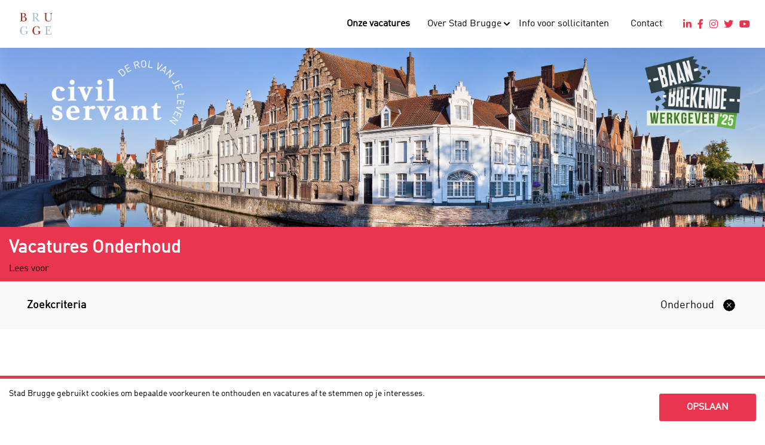

--- FILE ---
content_type: text/html; charset=utf-8
request_url: https://www.werkenbijbrugge.be/vacature-overzicht/functiegroep/onderhoud/
body_size: 6469
content:
<!DOCTYPE html>
<html lang="NL">
<head>
<title>Vacatures Onderhoud - Stad Brugge</title>
<meta charset="UTF-8">
<link type="text/css" href="https://www.werkenbijbrugge.be/_css_global/slick.min.css" rel="stylesheet">
<link type="text/css" href="https://www.werkenbijbrugge.be/_css_global/fontawesome/fontawesome5.min.css" rel="stylesheet">
<link type="text/css" href="https://www.werkenbijbrugge.be/_css_global/otysSelectv2/otysSelectv2.css" rel="stylesheet">
<link type="text/css" href="https://www.werkenbijbrugge.be/_css_global/bootstrap.min.css" rel="stylesheet">
<link type="text/css" href="https://www.werkenbijbrugge.be/_css/jobwork05.css?v18" rel="stylesheet">

<link rel="apple-touch-icon" sizes="180x180" href="https://www.werkenbijbrugge.be/_images/favicon/apple-touch-icon.png">
<link rel="icon" type="image/png" sizes="32x32" href="https://www.werkenbijbrugge.be/_images/favicon/favicon-32x32.png">
<link rel="icon" type="image/png" sizes="16x16" href="https://www.werkenbijbrugge.be/_images/favicon/favicon-16x16.png">
<link rel="manifest" href="https://www.werkenbijbrugge.be/_images/favicon/site.webmanifest">
<link rel="mask-icon" href="https://www.werkenbijbrugge.be/_images/favicon/safari-pinned-tab.svg" color="#5bbad5">



<meta content="width=device-width, initial-scale=1.0" name="viewport"/>
<meta content="#FFF" name="theme-color" />
<meta content="#FFF" name="apple-mobile-web-app-status-bar-style">
<!--jsrepository:require(JQueryBase)-->
<!-- ACMSBUSJAB<Vacancy Overview> / <Stad Brugge - mintu1 - Home> / <2> MENUS / <Matthias De Vriendt> -->

<script src="//cdn1.readspeaker.com/script/11150/webReader/webReader.js?pids=wr" type="text/javascript"></script>
<!-- remark: start canonical link -->
<link rel="canonical" href="https://www.werkenbijbrugge.be/vacature-overzicht/functiegroep/onderhoud">
<!-- end canonical link -->

<!-- remark: start JSrepository auto generated -->
<script  src="https://www.werkenbijbrugge.be/_javascript_global/jquery.js"></script>

<script  src="https://www.werkenbijbrugge.be/_javascript_global/jquery.hoverIntent.js"></script>
<script  src="https://www.werkenbijbrugge.be/_javascript_global/jquery.cluetip.js"></script>
<script  src="https://www.werkenbijbrugge.be/_javascript_global/jquery.prettyPopin.js"></script>
<script  src="https://www.werkenbijbrugge.be/_javascript_global/jquery.scrollTo.js"></script>
<script  src="https://www.werkenbijbrugge.be/_javascript_global/jquery.animatedcollapse.js"></script>
<script  src="https://www.werkenbijbrugge.be/_javascript_global/jquery.autocomplete.js"></script>
<script  src="https://www.werkenbijbrugge.be/_javascript_global/jquery.multiSelect_koen.js"></script>
<script  src="https://www.werkenbijbrugge.be/_javascript_global/jquery.fancybox.js"></script>
		<script  src="https://www.werkenbijbrugge.be/_javascript_global/jquery.mousewheel.js"></script>
		<link  type="text/css" href="https://www.werkenbijbrugge.be/_css_global/fancybox/jquery.fancybox.css" rel="stylesheet">
<!-- end JSrepository auto generated -->

<!-- Generating open graph tags(advsearchvacs) START -->
<!-- params: {"kid":"0","vacancy_id":"","page":"advsearchvacs","command":""} -->
<meta property="og:type" content="website">
<meta property="og:title" content="Vacatures Onderhoud - Stad Brugge">
<meta property="og:url" content="https://www.werkenbijbrugge.be/vacature-overzicht/functiegroep/onderhoud/">
<meta property="og:image" content="https://www.werkenbijbrugge.be/_images_upload/yourit_16081248665fda09c2797a0.jpg">
<!-- Generating open graph tags(advsearchvacs) END-->
<meta name="description" content="Ontdek hier onze vacatures Onderhoud en geef ons een seintje als je een job spot die met jouw talenten correspondeert.">
<meta name="keywords" content="vacature brugge, jobstudent administratie brugge">
<meta name="revisit-after" content="1 Days">
<meta name="robots" content="index, follow">
<meta name="abstract" content="Ontdek hier onze vacatures Onderhoud en geef ons een seintje als je een job spot die met jouw talenten correspondeert. ">
<meta name="replyto" content="geert.gielen@mintus.be">
<meta name="author" content="Stad Brugge">
<meta name="imagetoolbar" content="NO">
<meta name="locale" content="NL">
<meta name="language" content="DUTCH">
<meta name="content-language" content="NL">
<meta name="title" content="Vacatures Onderhoud - Stad Brugge">
<!--FO-server: 58 -N- Nav: 4-->
</head>
<body id="VO">
	
	<div id="top">

	    <div id="llb" class="currentLang1">
	    	<a href="https://www.werkenbijbrugge.be/vacature-overzicht/functiegroep/onderhoud/CurrentLanguage/1" class="langflag_1"></a>
	    </div>
	    <div id="login">
    			<a href="#" id="loginOpen">Inloggen</a>
<div class="hookOuter webUserHookOuter ocdHookOuter">
	<!-- UTS/ocdapps/loginHook.html CUSTOM-->		
	<form name="ocdloginform" method="post" action="https://www.werkenbijbrugge.be/index.php/page/ocdapp/bb/1/" onsubmit="">
		<h2>Inloggen</h2>
					<div class="loginHookField">
				<input type="text" name="ocd_username" placeholder="Gebruikersnaam / e-mail" id="CandidateLoginEmail">
			</div>
			<div class="loginHookField">
				<input placeholder="Wachtwoord" type="password" name="ocd_password" id="PassWord">
			</div>
			<div class="loginHookLinks">
		        <span class="ocdFrgtPswrd">
		            <a href="https://www.werkenbijbrugge.be/index.php/page/applicants/bb/1/command/forgotpwdform">Wachtwoord vergeten?</a>
		        </span>
				<span class="ocdSignUp">
					<a href="https://www.werkenbijbrugge.be/index.php/page/applicants/bb/1/command/startsignup">Schrijf nu in</a>
				</span>
			</div>
			<div class="buttons">
				<input type="submit" name="bOcdSubmit" value="Inloggen" class="button">
			</div>
		
		<input type="hidden" name="command" value="login">
		<input type="hidden" name="origin" value="ocdhook">
		<input type="hidden" name="lastURI" value="/vacature-overzicht/functiegroep/onderhoud/">
	</form>
</div>
	    </div>
	</div>
	<header id="header">
		<div id="logo">
	        <a href="https://www.werkenbijbrugge.be/">
	        	<img src="https://www.werkenbijbrugge.be/_images/logo-stad-brugge.svg" alt="logo">
	        </a>
	    </div>
	    <nav id="menu">
	        
	        <ul id="hlb1">
	        <li class=""><a href="https://www.werkenbijbrugge.be/" target="_self" title="Home">Home</a>
	        </li>
	        <li class="active"><a href="https://www.werkenbijbrugge.be/vacatures" target="_self" title="Onze vacatures">Onze vacatures</a>
	        </li>
	        <li class=""><a href="https://www.werkenbijbrugge.be/onze-organisatie" target="_self" title="Over Stad Brugge">Over Stad Brugge</a>
	        <ul>
	        <li class=""><a target="_self" href="https://www.werkenbijbrugge.be/onze-organisatie">Onze organisatie</a>
	        </li>
	        <li class=""><a target="_self" href="https://www.werkenbijbrugge.be/onze-troeven">Onze troeven</a>
	        </li>
	        </ul><span class="hlbtoggle"></span>
	        </li>
	        <li class=""><a href="https://www.werkenbijbrugge.be/info-voor-sollicitanten" target="_self" title="Info voor sollicitanten">Info voor sollicitanten</a>
	        </li>
	        <li class=""><a href="https://www.werkenbijbrugge.be/contact" target="_self" title="Contact">Contact</a>
	        </li>
	        </ul>
	        
	    </nav>

	    <img src="https://www.werkenbijbrugge.be/_images/hlb1/hamburger.svg" width="30" height="17" id="hamburger"><img src="https://www.werkenbijbrugge.be/_images/hlb1/close.svg" width="30" height="17" id="close">

	    <div id="hlb2" class="socials">
    		
    		<a href="https://be.linkedin.com/company/stad-brugge" target="_blank" class="social">LinkedIn</a>
    		
    		<a href="https://nl-nl.facebook.com/destadbrugge/" target="_blank" class="social">Facebook</a>
    		
    		<a href="https://www.instagram.com/stadbrugge/?hl=nl" target="_blank" class="social">Instagram</a>
    		
    		<a href="https://twitter.com/StadBrugge" target="_blank" class="social">Twitter</a>
    		
    		<a href="https://www.youtube.com/user/destadbrugge" target="_blank" class="social">Youtube</a>
    		
	    </div>
	    
	</header>
	
	<main id="main">
		
    <div class="teaser" id="t1">
        <div class="headerImages">
            <div class="headerImageContainer">
                
                <div class="headerImage" style="background-image:url(/_images_upload/Zz9TcjI4ffetA-Dd.jpg)">
                    <div class="headerImageContent">
                        <P>&nbsp;</P>
                    </div>
                </div><!--LINKS-->
                
            </div>
        </div>
        <div id="titleContainer">

        </div>
        
    </div>

		<div class="sw">
			<div id="readspeaker_button1" class="rs_skip rsbtn rs_preserve">
			    <a rel="nofollow" class="rsbtn_play" accesskey="L" title="Laat de tekst voorlezen met ReadSpeaker webReader" href="//app-eu.readspeaker.com/cgi-bin/rsent?customerid=11150&amp;lang=nl_be&amp;readid=vacancyList;">
			        <span class="rsbtn_left rsimg rspart"><span class="rsbtn_text"><span>Lees voor</span></span></span>
			        <span class="rsbtn_right rsimg rsplay rspart"></span>
			    </a>
			</div>
			 
        
<!-- /UTS/advsearch/vacancyResults.html. STANDAARD-->


<script>
var actvHandler='https://www.werkenbijbrugge.be/index.php/page/advsearchvacs/bb/1';
//
function actvChangeSortBy(val) {	
    window.location=actvHandler+'/command/setsortby/param/'+val;
}
function actvChangeSortAscDesc(val) {
    window.location=actvHandler+'/command/setsortascdesc/param/'+val;
}
//
</script>

    <!-- /UTS/advsearch/vacancyResults1.html Custom -->
<div class="outer actouter actOuter vacRes1Outer row">
	<div class="actSRFacetCont actSRFacetContJobs col-xs-12 col-md-3">
		<div class="selectedCriteria">
			<div class="sw">
				 <!-- /UTS/advsearch/sectionBVacancies.inc.html -->
<div class="facetTitle">
	Zoekcriteria
</div>

<div class="facetHolder">
	
	
			<div class="optionListContainer actLc actLcMcrit">
			<div class="optionList">
				<ul>
							  					    					      				<li>
		      					<a  href="https://www.werkenbijbrugge.be/index.php/page/advsearchvacs/bb/1/command/removeval/type/mcplus/crit/functiegr/id/36728" title="Functiegroep / Onderhoud">Onderhoud</a>
		      				</li>
	    						    					  					  		</ul>
			</div>
		</div>
	
	
	
	
	</div>			</div>
		</div>
		<div id="filterButton">Filter</div>
		<div class="facetListing">
			<div class="actKeySug">
							</div>
			<div class="actSROf">
				 <!-- /UTS/advsearch/facets.inc.html Custom -->
			</div>
		</div>
	</div>

	<div class="actSResultsCont col-xs-12 col-md-9">

					<h1 class="title actTitle actRewriteTitle">Vacatures Onderhoud</h1>
		
		
									<div class="intro custRewriteIntro">Hieronder vind je een overzicht van al onze Onderhoud vacatures.</div>
					
		
					<!--uts:begin inner-->
<!-- /UTS/advsearch/vacancyResults.inc.html Custom -->


<div id="vacancyList" class="actSResContainer">
	
														<div class="referenceMIDE01700 itemContainer actIc actIcOdd actIcFirst actIcLast">

					
																
					<h3 class="h2 itemTitle actItemTitle">
						<a title="Projectexpert HVAC" href="https://www.werkenbijbrugge.be/vacatures/vacature-projectexpert-hvac-431770-11.html">
															Projectexpert HVAC
													</a>
					</h3>

					<div class="itemTags">
																	</div>

					<div class="itemDescription actItemDescr text">
						 De dienst Facilitair Beheer, onderdeel van de cluster Shared Services, zorgt voor het verantwoord en duurzaam beheer van het patrimonium en de facilitaire uitrusting van Stad Brugge. Als...
					</div>
				</div>
			
						</div>
<!--uts:end inner-->		    	    

							
				
		
	</div>			
</div>
<!-- /UTS/advsearch/jsFoot.inc.html -->

<script src="https://www.werkenbijbrugge.be/_javascript_global/jquery.fancybox.js"></script>
<link type="text/css" href="https://www.werkenbijbrugge.be/_css_global/fancybox/jquery.fancybox.css" rel="stylesheet">

<script>
var kwAskURL='https://www.werkenbijbrugge.be/index.php/page/advsearchvacs/bb/1/command/kwautocomplete/arg/';
//
animatedcollapse.ontoggle=function($, divobj, state){ //fires each time a DIV is expanded/contracted
  //$: Access to jQuery
  //divobj: DOM reference to DIV being expanded/ collapsed. Use "divobj.id" to get its ID
  //state: "block" or "none", depending on state
  if (divobj.id=='actGoogleMaps' && state=='block') {
    // put the iframe in
    actInitGMSection(divobj);
  }
}
animatedcollapse.init()
// define ready function
$(document).ready(function() {
  // setup cluetips (do not use for mobile website)

  $('a.cluetips').cluetip({
    width:            '300',
    height:           'auto',
    sticky:           true,    // keep visible until manually closed
    mouseOutClose:    true,
	clickThrough:     true,
    closeText:        'Sluit',
	hoverIntent: 	{
                      sensitivity:  50,
                      interval:     500,
                      timeout:      0
    }
  });

  // setup query editor autocomplete if available
  if ($('#qeKeywords').length) {
    $('#qeKeywords').autocomplete({ 
      serviceUrl:kwAskURL,
      minChars:3,
      //delimiter: /(,|;)\s*/, // regex or character
      maxHeight:300,
      width:200
      //deferRequestBy: 0, //miliseconds
      // callback function:
      //onSelect: function(value, data){ alert('You selected: ' + value + ', ' + data); }
     });
  }
  // setup flash map for facets
  if ($('#kaart').length) {
    swfobject.embedSWF("/_flash/landkaart.swf", "kaart", "220", "300", "7.0.0", "", flashvars, params);
  }
 
    // fancybox, used for send results by email for instance
	$('a[rel~="prettyPopin"]').each(
		function()
		{
			$(this).fancybox
			({
				'autoScale'     	: true,
				'type'				: 'ajax'
			});
		}
	);

      var reqScripts = "";
  if(reqScripts.indexOf('JQueryMultiSelect') > -1){
      // setup jquery multiselect for keyword options
    if ($('#qe_multisel_kw_options').length) $('#qe_multisel_kw_options').multiSelect({
        selectAllText: 'Selecteer alle',
        noneSelected: 'Selecteer velden...',
        oneOrMoreSelected: 'Selecteer velden (% geselecteerd)...'
    });
  
    // setup jquery multiselect for category search
	if ($('#multisel_categorie').length) $('#multisel_categorie').multiSelect({
        selectAllText: 'Selecteer alle',
            noneSelected: 'Select categories...',
            oneOrMoreSelected: 'Select categories (% selected)...'
    });
    }
});
//
</script>
		</div>
		
    <div class="teaser" id="t7">
        
        <div class="sw">
            <h2>Blijf op de hoogte van de laatste vacatures</h2>
            <!-- /UTS/advsearch/jobAgentHook.frag.html Custom -->
<a class="button jobalert" rel="nofollow" href="https://www.werkenbijbrugge.be/index.php/page/advsearchvacs/command/showagentform">Maak Job Search Agent</a> 
<script>
	// 
$(document).ready(function()
{

	if($('#t11 .additionalImage').length){
		$('#t11 .popUpContainer').css('width','100%');
	}

	var triggered = false;

	if(!$("#t11 .jobAlertBox").length) // If teaser 11 doens't excist this won't work
	{
		console.error('Please enable Teaser 11 for the Jobsearchagent to work, Now the jobalert button is removed');
		$('.jobalert').remove();
	}

	$('.jobalert').on( "click", function()
	{
		event.preventDefault();
		if($('#t11').find('.newAgentFormFrag').length || $('#t11').find('.simpleMessageFrag').length)
		{
			$('#t11').show();
		}else
		{
			var jobAgentUrl = $(this).attr('href');
			$.ajax({
				url:jobAgentUrl,
				type:'get',
				success: function(data)
				{
					$('#t11 .jobAlertBox').html(data); 
					$('#t11').show();
					otysSelectv2('.jobAlertBox select',
					{
						standardLabel: 'Selecteer een optie',
						search:false,
						version:2,
						flexible:false,
						inputLabel:true
					});
					var jobAlertHeight = $('#t11 .jobAlertBox').outerHeight();
					$('#t11 .additionalImage').css('height',jobAlertHeight + 'px');
					$('#t11').mousedown(function(e)
					{
						switch (event.which)
						{
							case 1:
								if(!$('#t11 *:not(.close)').is(e.target))  
								{
									$('#t11').hide();
								}
							break;
							default:
						}
					});
					submitChecker();
					setTimeout(
					function() 
					{
						$('#t11 .additionalImage').css('height','auto');
						var jobAlertHeight = $('#t11 .jobAlertBox').outerHeight();
						$('#t11 .additionalImage').css('height',jobAlertHeight + 'px');
					}, 100);
					setTimeout(
					function() 
					{
						$('#t11 .additionalImage').css('height','auto');
						var jobAlertHeight = $('#t11 .jobAlertBox').outerHeight();
						$('#t11 .additionalImage').css('height',jobAlertHeight + 'px');
					}, 400);
				}
			});
		}
	});
});
	// 
</script>
        </div>
    </div>

	</main>
	<footer id="footer">
		<div class="sw">
			<div class="row footerTop">
				
        
    
    <div class="col-md-4 col-sm-6 teaser2Item">
        <h4>Contacteer ons</h4>
        <div class="text">
            <ul>
	<li><a href="https://www.google.com/maps/place/Burg+12,+8000+Brugge/data=!4m2!3m1!1s0x47c350c563ab20eb:0x9ac8e10cdfe19f7c?sa=X&amp;ved=2ahUKEwjP2OrnnsvuAhWM6qQKHce2ApsQ8gEwAXoECAoQAQ" target="_blank">Stad Brugge,<br>
	Burg 12, 8000 Brugge</a></li>
	<li><a href="tel:+3250449630" target="_self">+32 50 44 96 30</a></li>
	<li><a href="mailto:info@werkenbijbrugge.be">info@werkenbijbrugge.be</a></li>
</ul>

<p>&nbsp;</p>
<!--LINKS-->
        </div>
    </div>
    

				
				<div class="col-md-4 hlb3">
					<ul>
					<li class=""><h4>Pagina's</h4>
			        <ul>
			        <li class="subLevel_1"><a target="_self" href="/vacatures">Onze vacatures</a>
			        </li>
			        <li class="subLevel_1"><a target="_self" href="https://www.werkenbijbrugge.be/onze-organisatie">Onze organisatie</a>
			        </li>
			        <li class="subLevel_1"><a target="_self" href="https://www.werkenbijbrugge.be/onze-troeven">Onze troeven</a>
			        </li>
			        <li class="subLevel_1"><a target="_self" href="https://www.werkenbijbrugge.be/info-voor-sollicitanten">Info voor sollicitanten</a>
			        </li>
			        </ul>
			        </li>
				    </ul>
				</div>
				
			</div>
			<hr>
			<div class="row footerBottom">
				
    <div class="col-md-9 col-sm-12">
        <STRONG>Stad Brugge&nbsp;&nbsp;©</STRONG> OTYS Recruiting Technologies 2025<!--INTROLINKS-->    					
    </div>
    <div class="col-md-3 col-sm-2 ftrSocials">
        <span><b>Volg ons:</b></span>
    </div>

			</div>
		</div>
	</footer>
	<div class="hiddenteasers">
		
    <div class="teaser" id="t10">
        <div class="loginHook">

            
                <div class="additionalImage" style="background-image:url(/_images_upload/_tn_b2daef34b6521b71.jpg)"></div><!--LINKS-->
            
            <div class="close"></div>
        </div>
        
    </div>

		
    <div class="teaser" id="t11">
        <div class="popUpContainer">
            <div class="jobAlertBox">

            </div>
            
                <div class="additionalImage" style="background-image:url(/_images_upload/_tn_faeec9f327e88917.jpg)"></div><!--LINKS-->
            
            <div class="close"></div>
        </div>
    
    </div>

	</div>
	<script src="https://www.werkenbijbrugge.be/_javascript_global/slick.min.js"></script>
	<script src="https://www.werkenbijbrugge.be/_javascript_global/equalHeightRowPlugin.min.js"></script>
	<script src="https://www.werkenbijbrugge.be/_javascript_global/otysSelectv2/otysSelectv2.js"></script>
	<script src="https://www.werkenbijbrugge.be/_javascript/jobwork05.js?v18"></script>
	
	
	
	
	
	
	

<!--uts:begin inner-->

<div class="ckOuter ">


	<!-- /UTS/webusers/ask_cookie_permission.html CUSTOM  -->
	<div class="sw">
		Stad Brugge gebruikt cookies om bepaalde voorkeuren te onthouden en vacatures af te stemmen op je interesses.
		    	<div class="cookieBtns">
	    					<form action="/index.php/page/ask_cookie/" method="POST" target="_self" class="cookieForm">
					<!--<img src="/_images_global/ckCheck.png">-->
					<input type="checkbox" id="acceptCookies" name="acceptCookies" checked style="display:none;">
					<input name="Submit" type="Submit" value="Opslaan" class="cookieClose cookieAccept">
				</form>
	    	    	</div>
    	
	</div>
</div>


	<script src="/_javascript_global/jquery.cookie.js"></script>
	<script>
		window.jQuery || document.write('<script src="_javascript_global/jquery.js"><\/script>');

		jQuery(document).ready(function() {

			// COOKIE MESSAGE
			if($.cookie('cookies_accepted') == undefined) {
				jQuery('.cookieClose').click(function() {
					console.log('çlick');
					$.cookie('cookies_accepted',"1",{expires: 365,path: '/'});
					jQuery('.ckOuter').addClass('close');
				});
			}
			if ($.cookie("cookies_accepted") == "1") {    
				jQuery(".ckOuter").hide();
			}

		});
	</script>


<!--[if IE]>

<script type="text/javascript">
if(document.compatMode != 'CSS1Compat'){
	/* Detect Quirks Mode */	
	jQuery("head").append("<link rel='stylesheet' href='_css_global/globalQuirksStyling.css' type='text/css'>");
}
</script>

<![endif]-->

<!--uts:end inner-->
</body>
</html>


--- FILE ---
content_type: text/css
request_url: https://www.werkenbijbrugge.be/_css_global/otysSelectv2/otysSelectv2.css
body_size: 1239
content:
/*_______________________Basic styling_______________________*/
select{
    opacity:0;
}
.select_hider{
    display: none;
}
.select .select_options{
    display: none;
    position: absolute;
    background: #fff;
    z-index:3;
    width: calc(100% + 2px);
    left: -1px;
    top: 100%;
    border: 1px solid;
    border-radius: 0 0 5px 5px;
    max-height: 270px;
    overflow: auto;
}
.select .select_options::-webkit-scrollbar
{
    width: 4px;
}
.active_options.filled .select_label {
    display: none;
}
.select.options_open .select_options{
    display:block;
}
.select.single .select_options .option.selected {
    cursor: auto;
}
input.select_searcher {
    width: 100%;
    max-width: 100%;
    border: 0;
    border-bottom: 1px solid;
    padding: 4px 30px 4px 10px;
    font-family: inherit;
    font-size: inherit;
    background-image: url(../../_images_global/otysSelectv2/search.svg);
    background-repeat: no-repeat;
    background-position: calc(100% - 10px) center;
    background-size: 16px;
}
input.select_searcher.filled{
    background-image: url(../../_images_global/otysSelectv2/search-remove.svg);
    cursor:pointer;
}
.opt_group_label {
    font-weight: bold;
    padding: 4px 10px;
    text-align: left;
}
input.select_searcher:focus{
    outline:none;
}
.select {
    -webkit-box-sizing: border-box;
    box-sizing: border-box;
    display: inline-block;
    padding: 4px 40px 4px 10px;
    border-radius: 5px;
    width: 100%;
    max-width: 100%;
    border: 1px solid;
    font-size: 16px;
    line-height: 18px;
    position: relative;
    text-align: left;
    -webkit-touch-callout: none;
    -webkit-user-select: none;
    -moz-user-select: none;
    -ms-user-select: none;
    user-select: none;
    cursor: pointer;
    position: relative;
}
.select:after{
    content:'';
    position:absolute;
    right:15px;
    top:calc(50% - 6.5px);
    width:13px;
    height:13px;
    background-image:url(../../_images_global/otysSelectv2/arrow.svg);
    background-repeat:no-repeat;
    background-position:0;
    background-size:cover;
    -webkit-transition:0.2s;
    -o-transition:0.2s;
    transition:0.2s;
}
.select.options_open:after{
    -webkit-transform:rotateZ(180deg);
        -ms-transform:rotate(180deg);
            transform:rotateZ(180deg);
}
.select *{
    -webkit-box-sizing: border-box;
            box-sizing: border-box;
}
.active_options_wrapper {
    overflow: hidden;
    max-width: 100%;
}
.active_options{
    width: 100%;
    white-space: nowrap;
    -o-text-overflow: ellipsis;
       text-overflow: ellipsis;
    overflow: hidden;
}
.select.options_open {
    border-radius: 5px 5px 0 0;
}
.selected_item{
    display: inline-block;
    padding: 4px 12px;
    margin: 2px 2px;
}
.select.multiple .selected_item{
    border-radius: 2px;
    display: inline;
    white-space: nowrap;
    -o-text-overflow: clip;
       text-overflow: clip;
    line-height:30px;
}
.select .select_options .option {
    padding: 4px 10px;
}
.select .select_options .option.key_active{
    text-decoration:underline;
}
.select_label {
    display: inline-block;
    padding: 4px 12px 4px 0;
    margin: 2px 2px;
}
.counter{
    position: absolute;
    right: -10px;
    top: -10px;
    width: 20px;
    height: 20px;
    border-radius: 100%;
    font-size: 11px;
    line-height: 20px;
    text-align: center;
    pointer-events: none;
}
/*OTYS DATE STYLING*/
.apllDate > div {
    display: inline-block;
    width: 100%;
}
.apllDate > div > .select {
    display: inline-block;
    width: 30%;
    float: left;
    margin-right: 5%;
}
.apllDate > div > .select:last-child {
    margin-right: 0;
}

@media only screen and (max-width: 600px)
{
    .apllDate > div > .select {
        width: 100%;
        margin-right: 5%;
        margin-bottom: 5px;
    }

}
/*_______________________End Basic styling_______________________*/
/*_______________________Select Colouring_______________________*/
/*All Greys*/
.select,
.select .select_options,
input.select_searcher{
    border-color:#cecece;
}
.select .select_options::-webkit-scrollbar-track,
.select .select_options::-webkit-scrollbar{
    background-color: #cecece;
}
.select.single .selected_item[value=NULL],
.select.single .selected_item[value="0"],
.select .select_options .option[value=NULL],
.select_label{
    color:#cecece;
}
/*Selected option text*/
.active_options,
.select.multiple .selected_item,
.select .select_options .option.selected{
    color:#fff;
}
/*Option text color*/
.selected_item{
    color:#000;
}
/*Selected option background color*/
.select.multiple .selected_item,
.select .select_options .option.selected
{
    background-color: #03A9F4;
}
.select .select_options::-webkit-scrollbar-thumb{
    background-color: #03A9F4;   
}
/*Hover over select option*/
.select .select_options .option:not(.selected):hover{
    background-color:#03A9F4de;
    color:#fff;
}
/*Counter*/
.counter{
    background-color: #03a9f4;
    color: #fff;
}
/*_______________________End Colouring_______________________*/

--- FILE ---
content_type: text/css
request_url: https://www.werkenbijbrugge.be/_css/jobwork05.css?v18
body_size: 12876
content:
@font-face {
    font-family: 'DIN Office Pro';
    src: url('../_fonts/DIN-Office-Pro/DIN-Office-Pro.ttf') format('truetype');
    src: url('../_fonts/DIN-Office-Pro/DIN-Office-Pro.woff2') format('woff2'),
        url('../_fonts/DIN-Office-Pro/DIN-Office-Pro.woff') format('woff');
    font-weight: normal;
    font-style: normal;
    font-display: swap;
}

@font-face {
    font-family: 'DIN Office Pro Black';
    src: url('../_fonts/DIN-Office-Pro-Black/DIN-Office-Pro-Black.ttf') format('truetype');
    src: url('../_fonts/DIN-Office-Pro-Black/DIN-Office-Pro-Black.woff2') format('woff2'),
        url('../_fonts/DIN-Office-Pro-Black/DIN-Office-Pro-Black.woff') format('woff');
    font-weight: 900;
    font-style: normal;
    font-display: swap;
}

/*Normalize styling*/

html{
    font-size:62.5%;
}
body{
    margin:0;
    padding:80px 0 0 0;
    font-family:'DIN Office Pro', sans-serif;
    font-size:1.6rem;
}
*{
    box-sizing:border-box;
}
.cleaner {
    display: block;
    clear: both;
}
h1,h2,h3,h4,h5{
    margin:0;
    font-family:'DIN Office Pro', sans-serif;
}
p,ul,li{
    margin:0;
    padding:0;
}
li{
    list-style:none;
}
a{
    text-decoration:none;
    color:#000;
}
img{
    display:block;
    max-width:100%;
    height:auto!important;
}
select{
    display:none;
}
.slick-slider *:focus{
    outline:none;
}
#main{
    opacity:0;
}
/*General styling*/
.sw{
    max-width:1380px;
    padding:0 15px;
    margin:0 auto;
}
.sw.md{
    max-width:1150px;
}
.sw.cnt{
    max-width:920px;
}
.sw.sm{
    max-width:580px;
}
h1{
    font-size:4.8rem;
    line-height:10rem;
    font-weight:900;
    color:#fff;
}
h2{
    font-size:4.6rem;
    line-height:6rem;
    font-weight:900;
    color:#000;
    margin: 0 0 30px 0;
}
h3{
    font-size:2.8rem;
    line-height:3.2rem;
    font-weight:900;
    color:#000;
}
h4{
    font-size:2.4rem;
    line-height:2.8rem;
    color:#000;
    font-weight:900;
    margin:0 0 5px 0;
}
.table{
    height:100%;
    width:100%;
    display:table;
}
.cell{
    display:table-cell;
    height:100%;
    width:100%;
    vertical-align:middle;
}
button,.button,input[type=submit],input[type=button],a>s,s>a,strike>a,a>strike{
    -webkit-appearance: none;
    font-family:'DIN Office Pro', sans-serif;
    display:inline-block;
    background:#ea354f;
    padding:13px 46px;
    border-radius:3px;
    font-size:1.6rem;
    line-height:2rem;
    font-weight:900 !important;
    background-color:#ea354f;
    color:#fff;
    border:0;
    cursor:pointer;
    text-transform:uppercase;
    text-decoration:none!important;
    transition:0.2s;
}
button:hover,.button:hover,input[type=submit]:hover,input[type=button]:hover,a>s:hover,s>a:hover,strike>a:hover,a>strike:hover{
    background-color:#cc353c;
}
input:focus,textarea:focus{
    outline:none;
}
input[type=text],input[type=password],textarea{
    -webkit-appearance: none;
    width:100%;
    max-width:100%;
    font-family: 'DIN Office Pro', sans-serif;
    font-size:1.6rem;
    line-height:2.1rem;
    font-weight:500;
    color:#000;
    border:0;
    border-bottom:1px solid #E2E2E2;
    padding:5px 0;
}
textarea{
    min-height:120px;
}
input[type=text]::placeholder,input[type=password]::placeholder,textarea::placeholder{
    color: #000;
}
.fileInputHolder {
    position: relative;
    padding: 5px 0;
    border-bottom: 1px solid #E2E2E2;
    cursor:pointer;
}
.fileInputHolder.empty{
    background-image: url(../_images/forms/file.svg);
    background-repeat: no-repeat;
    background-position: calc(100% - 5px) center;
    background-size: 22px auto;
}
input[type=file] {
    opacity: 0;
    position: absolute;
    width: 100%;
    height: 100%;
    left: 0;
    top: 0;
    cursor:pointer;
}
.fileInputHolder span.remove {
    position: absolute;
    right: 5px;
    top: 2px;
    display: inline-block;
    width: 30px;
    height: 30px;
    background-image: url(../_images/forms/trash.svg);
    background-repeat: no-repeat;
    background-position: center;
    background-size: 80% auto;
    z-index:2;
    cursor:pointer;
}
.fileInputHolder.empty span.remove{
    display:none;
}
.formInput.aplFileInput label,
.formInput.aplFormInput.aplCvTkInput label,
.formInput.infoFormInput.aplFormCV label
{
    display:none!important;
}
label[for=cv_file] {
    display: none!important;
}



.select{
    border-color: #f0f0f0;
    border-left: 0;
    border-right: 0;
    border-top: 0;
    padding: 4px 40px 4px 0;
    border-radius:0;
    font-family: 'DIN Office Pro', sans-serif;
}
.select .select_options{
    border-radius:0;
    box-shadow: 0 10px 20px rgba(0,0,0,0.1);
}
.select_label {
    padding: 2px 12px 2px 0;
    margin: 0.5px 2px;
}
.select.multiple .selected_item {
    line-height: 2.3rem;
}
.select.single .selected_item {
    padding: 2px 12px 2px 0;
    margin: 0.5px 2px 0.5px 0;
}

/*_______________________Select Colouring_______________________*/
/*All Greys*/
.select, .select .select_options, input.select_searcher {
    border-color: #E2E2E2;
}
.select .select_options::-webkit-scrollbar-track,
.select .select_options::-webkit-scrollbar{
    background-color: #f0f0f0;
}
.select.single .selected_item[value=NULL],
.select .select_options .option[value=NULL],
.select_label{
    color:#000;
}
/*Selected option text*/
.active_options,
.select.multiple .selected_item,
.select .select_options .option.selected{
    color:#fff;
}
/*Option text color*/
.selected_item{
    color:#000;
}
/*Selected option background color*/
.select.multiple .selected_item,
.select .select_options .option.selected
{
    background-color: #ea354f;
}
.select .select_options::-webkit-scrollbar-thumb{
    background-color: #ea354f;   
}
/*Hover over select option*/
.select .select_options .option:not(.selected):hover{
    background-color: #fad8da;
    color:#000;
}
/*Counter*/
.counter{
    background-color: #ea354f;
    color: #fff;
}


.aplTyIntro { padding: 50px 0; }

/*_______________________End Colouring_______________________*/










/*
.otysSelectInner {
    box-shadow: inset 0px -1px 0 0px #E2E2E2;
    font-family: 'DIN Office Pro', sans-serif;
}
span.selectTitle {
    line-height: 22px;
}
.otysSelectInner .inputBox {
    min-height: 20px;
    padding: 3px 0px 5px 0px;
}
.otysSelect .navArrow{
    display:none;
}
.optionHolder {
    border: 1px solid #f0f0f0;
    border-top: 0;
    box-shadow: 0 10px 20px rgba(0,0,0,0.1);
}
.optionHolder>.option {
    padding: 5px 10px;
    font-size: 1.5rem;
    font-weight: 400;
}
.inputBox .selectedItems>div {
    line-height: 22px;
    margin: 0 4px 0 0;
    background-color: #ea354f;
}
.optionHolder>.option.selected {
    background-color: #ea354f;
}
.optionHolder>.option:hover {
    background-color: #fad8da;
}
.otysSelectInner.filled .inputBox{
    width:100%;
}
.otysSelect.single div.selectedItem {
    padding: 0;
}
.otysSelect{
    color:#000;
}
.optionHolder::-webkit-scrollbar-track
{
    background-color: #F5F5F5;
}
.optionHolder::-webkit-scrollbar
{
    width: 4px;
    background-color:#000;
}
.otysSelectInner.count.filled>span.counter {
    background-color: #ea354f;
}
.optionHolder::-webkit-scrollbar-thumb
{
    background-color:#ea354f;
}
*/





.text,.text p{
    font-family: 'DIN Office Pro', sans-serif;
    font-size:1.6rem;
    line-height:2.4rem;
    font-weight:300;
}
.text a:not(.button){
    text-decoration: underline;
    font-weight: 400;
}
.text ul li a:not(.button) {
    text-decoration: none;
}
.text a:hover{
    text-decoration:none;
}
.text h2{
    font-size:2.2rem;
    line-height:3.4rem;
    font-weight:700;
}
.text ul{
    margin:15px 0;
    padding-left:25px;
}
.text ul li{
    list-style:disc;
}
.text ol li {
    list-style: decimal;
}
.text p{
    margin:0 0 15px 0;
}
.text p:last-child{
    margin:0;
}
ul.slick-dots{
    margin:50px 0 0 0;
    text-align:center;
}
ul.slick-dots li{
    display:inline-block;
    text-align:right;
    border-bottom:1px solid #000;
    width:90px;
    cursor:pointer;
    transition:0.2s;
}
ul.slick-dots li.slick-active{
    box-shadow: inset 0 -3px 0px #000;
}
ul.slick-dots li button{
    padding:0;
    background:transparent;
    color:#000;
    font-size:1rem;
    font-weight:900;
}
.ckOuter {
    position: fixed;
    bottom: 0;
    left: 0;
    width: 100%;
    background: #fff;
    border-top: 5px solid #ea354f;
    padding: 15px 0;
    line-height: 4.6rem;
}
.ckOuter.accepted {
    display: none;
}
.cookieBtns {
    display: inline-block;
    float: right;
}
.ckOuter.close {
    display: none;
}

/*____________________________________________________________________________*/
/*Read speaker*/

body#VO #readspeaker_button1,
body#CT #readspeaker_button1,
body#BG #readspeaker_button1 { margin-top: -15px; padding-bottom: 15px; }
body#BD #readspeaker_button1 { float: left; }

@media(max-width: 1350px){
    body#VO #readspeaker_button1,
    body#CT #readspeaker_button1,
    body#BG #readspeaker_button1 { margin-top: 0px; padding-bottom: 0; }
}
@media(max-width: 480px){
    div#sharingBlog { text-align: left; }
}


/*____________________________________________________________________________*/
/*Header*/
#top{
    position:fixed;
    top: 0;
    left: 0;
    width: 100%;
    font-size: 1.6rem;
    line-height: 2rem;
    padding:10px 20px;
    background: #ea354f;
    text-align:right;
    z-index:99;
}
#top a{
    color:#fff;
}
#top a:hover{
    opacity: 0.7;
}
#header{
    position:fixed;
    width:100%;
    top:0px;
    left:0;
    background:#fff;
    padding: 0 20px;
    display:flex;
    z-index:101;
    transition: all .3s cubic-bezier(0.15, 0.38, 0.38, 0.76);
    -webkit-touch-callout: none;
    -webkit-user-select: none;
    -khtml-user-select: none;
    -moz-user-select: none;
    -ms-user-select: none;
    user-select: none;
}
body.scrolling #header {
    box-shadow: 0 7px 11px rgba(0, 0, 0, 0.1);
}
#header > #logo{
    flex-grow: 0;
    display: flex;
    align-items: center;
    flex-shrink:1;
}
#header > #logo img {
    width:100%;
}
#header > #menu{
    flex-grow: 1;
    flex-shrink:1;
    display: flex;
    align-items: center;
}
#header #hamburger{
    display:none;
}
#header #close {
    display: none;
}
#top { display: none; }
#top #login{
    display: inline-block;
    font-family: 'DIN Office Pro', sans-serif;
    font-size: 1.8rem;
    line-height: 2rem;
    font-weight: 700;
    margin-left: 10px;
    display: none;
}
#top .webUserHookOuter{
    display:none;
}
/*Footer*/
#footer {
    background: #156ce0;
    color:#fff;
    padding: 100px 0 0 0;
}
#footer .text, #footer .text p {
    font-family:'DIN Office Pro', sans-serif;
    font-weight: normal;
}
.row.footerTop {
    padding-bottom: 55px;
}
#footer .text,#footer .text a{
    color:#A1A1A1;
    color: white;
}
#footer a{
    color:#fff;
}
#footer h4{
    font-size:1.8rem;
    font-weight:bold;
    color:#fff;
    line-height:2.4rem;
    margin:0 0 20px 0;
}
#footer .text h4 {
    margin: 0;
}
hr {
    display: block;
    width: 100%;
    margin:0;
}
.footerBottom {
    font-size: 1.2rem;
    line-height: 2rem;
    font-weight: 300;
    color: #A1A1A1;
    color: white;
    padding-top:30px;
    padding-bottom:30px;
}
.footerBottom strong,.footerBottom b{
    font-size:1.4rem;
    line-height:2rem;
    color:#fff;
}
.ftrSocials{
    text-align:right;
}
.ftrSocials > span {
    margin-right: 15px;
}
/*Navigation*/
#hlb1{
    width:100%;
    text-align:right;
    font-weight:300;
}
#hlb1 li{
    display: inline-block;
    font-family: 'DIN Office Pro', sans-serif;
    font-size:1.8rem;
    line-height:2rem;
}
#hlb1 > li{
    margin:0 10px;
    position:relative;
}
#hlb1 > li:last-of-type{
    margin: 0 0 0 10px;
}
#hlb1 > li:first-of-type{
    margin: 0 10px 0 0;
}
#hlb1 li  a{
    display:block;
}
span.hlbtoggle {
    display: inline-block;
    width: 10px;
    height: 6px;
    background-image: url(../_images/hlb1/arrow.svg);
    background-repeat: no-repeat;
    background-position: center;
    position: absolute;
    right: -9px;
    top: calc(50% - 3px);
}
#hlb1 > li > a {
    padding: 20px 10px;
}
#hlb1 > li:first-of-type > a{
    padding:20px 10px 20px 0;
}
#hlb1 > li:last-of-type > a{
    padding:20px 0 20px 10px;
}
#hlb1 li a:hover{
    text-decoration:underline;
}
#hlb1 > li.active > a{
    font-weight:bold;
}
#hlb1 > li > ul{
    position: absolute;
    top:100%;
    padding-top:10px;
    width: auto;
    background: #fff;
    text-align: left;
    min-width: 200px;
    display:none;
    transition:0.2s;
}

body.scrolling #header #hlb1 > li > ul {
    box-shadow: 0 3px 5px rgba(0, 0, 0, 0.1);
}
#hlb1 > li > ul li {
    display: block;
    line-height: 3rem;
    position: relative;
}
#hlb1 > li > ul > li a {
    padding: 5px 10px;
    transition: 0.2s;
}
#hlb1 > li > ul > li a:hover {
    text-decoration: none;
    background: #ea354f;
    color: #fff;
}
#hlb1 > li > ul > li > ul {
    margin-left: 10px;
    border-left: 1px solid #cecece;
}
#hlb1 > li > ul > li > ul > li > a {
    line-height: 2.5rem;
    font-size: 1.4rem;
}
/*hlb2*/
#hlb2 {
    display: flex;
    justify-content: center;
    align-self: center;
    margin-left: 30px;
}
#hlb2 > a{
    display:inline-block;
    vertical-align:top;
    margin:0 10px;
    font-size:0;
    line-height:0;
}
#hlb2 > a:before{
    color:#ea354f;
    display:block;
    font-family:"Font Awesome 5 Pro",Font Awesome\ 5 Brands;
    font-size:16px;
    line-height:20px;
}
#footer #hlb2 > a:before { color: white; }
#hlb2 > a[href*=whatsapp]:before{content:'\f232';}
#hlb2 > a[href*=mailto]:before{content:'\f0e0';}
#hlb2 > a[href*=tel]:before{content:'\f095';}
#hlb2 > a[href*=xing]:before{content:'\f168';}
#hlb2 > a[href*=youtube]:before{content:'\f167';}
#hlb2 > a[href*=instagram]:before{content:'\f16d';}
#hlb2 > a[href*=facebook]:before{content:'\f39e';}
#hlb2 > a[href*=twitter]:before{content:'\f099';}
#hlb2 > a[href*=linkedin]:before{content:'\f0e1';}



#footer #hlb2 { float: right; margin-left: 0; }
#footer #hlb2 > a { margin:0 6px; }
#footer #hlb2 > a:last-of-type{
    margin:0 0 0 6px;
}
/*hlb3*/
#footer .hlb3 li{
    line-height:2.4rem;
}
#footer .hlb3 li a{
    color:#A1A1A1;
    color: white;
}
#footer li a:hover {
    color: #fff;
}
/*LLB*/
div#llb {
    display: none;
}
div#llb.visible {
    display: inline-block;
}
div#llb > a{
    width: 20px;
    height: 20px;
    background-color: transparent;
    background-size:cover;
    background-repeat:no-repeat;
    background-position:center;
    display: inline-block;
    vertical-align: middle;
    margin: 0 3px 3px 3px;
}
div#llb > a.langflag_1{background-image:url(../_images/llb/netherlands.svg);}
div#llb > a.langflag_2{background-image:url(../_images/llb/germany.svg);}
div#llb > a.langflag_3{background-image:url(../_images/llb/uk.svg);}
div#llb > a.langflag_4{background-image:url(../_images/llb/france.svg);}
div#llb > a.langflag_5{background-image:url(../_images/llb/czech.svg);}
div#llb > a.langflag_6{background-image:url(../_images/llb/spain.svg);}
div#llb > a.langflag_7{background-image:url(../_images/llb/us.svg);}
div#llb > a.langflag_8{background-image:url(../_images/llb/slovenia.svg);}
div#llb > a.langflag_9{background-image:url(../_images/llb/poland.svg);}
div#llb.currentLang1 > .langflag_1{display:none;}
div#llb.currentLang2 > .langflag_2{display:none;}
div#llb.currentLang3 > .langflag_3{display:none;}
div#llb.currentLang4 > .langflag_4{display:none;}
div#llb.currentLang5 > .langflag_5{display:none;}
div#llb.currentLang6 > .langflag_6{display:none;}
div#llb.currentLang7 > .langflag_7{display:none;}
div#llb.currentLang8 > .langflag_8{display:none;}
div#llb.currentLang9 > .langflag_9{display:none;}


/*______________________________________Teasers*/
/*Teaser 1 - Header*/
#t1,.jbdHeader{
    background:#F9F9F9;
    -webkit-touch-callout: none;
    -webkit-user-select: none;
    -khtml-user-select: none;
    -moz-user-select: none;
    -ms-user-select: none;
    user-select: none;
}
.headerImages{
    background:#ea354f;
}
.headerImageContainer{
    position: relative;
}
.headerImage{
    min-height:350px;
    width:100%;
    background-color:#ea354f;
    background-repeat:no-repeat;
    background-position:center center;
    background-size:cover;
    position:relative;
}
body:not(#HP).headerImage{
    min-height:520px;
}
.headerImageContent {
    display: flex;
    align-items: center;
    width: 100%;
    height: 100%;
    justify-content: space-between;
    min-height: 350px;
}
#titleContainer{
    margin-left: auto;
    background: #ea354f;
    padding: 0 0 0 110px;
    min-height:100px;
}
.headerImages ul.slick-dots {
    margin: 0;
    position: absolute;
    right: 20px;
    bottom: 20px;
    box-shadow: 8px 22px 11px rgba(0, 0, 0, 0.3);
}
.headerImages .slick-slide > div{
    line-height: 0;
}
.headerImages .slick-slide > div *{
    line-height:normal;
}
.headerImages ul.slick-dots li{
    border-bottom: 1px solid #fff;
    width: 50px;
}
.headerImages ul.slick-dots li.slick-active{
    box-shadow: inset 0 -3px 0px #fff;
}
.headerImages ul.slick-dots li button{
    color: #fff;
}
.introTexts {
    padding: 30px 0;
}
.contentContainerHeader {
    max-width: 100%;
    display: inline-block;
    margin: 40px 40px 40px auto;
}
#t1 .introTexts strong {
    font-weight: 900;
}
/*Teaser 2 - Footer*/
.teaser2Item .text ul li{
    list-style:none;
    padding-left:0;
}
.teaser2Item .text ul li a{
    text-decoration:none;
    display:inline-block;
    padding-left:20px;
    background-repeat:no-repeat;
    background-position: left 8px;
    background-size:10px auto;
}
.teaser2Item .text ul li a:before {
    color: #fff;
    display: block;
    font-family: "Font Awesome 5 Pro",Font Awesome\ 5 Brands;
    font-size: 16px;
    line-height: 20px;
    position: absolute;
    left: -5px;
    top: 3px;
    font-weight: bold;
}
.teaser2Item .text ul li a {
    position: relative;
}
.col-md-4.teaser2Item .text ul {
    padding-left: 5px;
}
.teaser2Item .text ul li a[href*=tel]:before{content:'\f095';}
.teaser2Item .text ul li a[href*=mailto]:before{content:'\f0e0';}
.teaser2Item .text ul li a[href*=maps]:before{content:'\f3c5';}
#t2 .text > p {
    font-size: 20px;
}
/*Teaser 3 - Job banner hook*/
h2.jbhTitle{
    display:none;
}
#t3{
    padding: 100px 0;
    background: #F9F9F9;
}
#t3 .sw{
    padding:0 5px;
}
#t3 .jbhItemWrapper {
    padding:10px 10px;
}
#t3 .jbhItem.itemOuter {
    text-align: center;
    background: #fff;
    padding: 60px 20px 45px 20px;
    border-radius:3px;
    cursor:pointer;
    transition:0.1s;
}
#t3 .jbhItem.itemOuter:hover{
    box-shadow: 0 5px 10px rgba(0,0,0,0.1);
}
#t3 .jbhItem.itemOuter:hover h3 a{
    color:#ea354f;
}
#t3 img.jbhItemImage{
    display:none;
}
#t3 .jbhItemText.text {
    margin: 20px 0;
}
#t3 .jbhItemLocation {
    font-size: 1.8rem;
    font-weight: 900;
    color: #000;
    font-family: "DIN Office Pro Black", sans-serif;
    display: none; 
}
#VD #t3{
    padding:80px 0;
}
#VD #t3 h2{
    display:none;
}
/*Teaser 4 - Onze mensen*/
#t4{
    padding:100px 0;
}
#t4 .sw{
    padding:0 5px;
}
#t4 .teaserItemWrapper{
    padding:10px 10px 25px 10px;
}
.ourteam #t4 .teaserItemWrapper{
    padding:10px 10px 55px 10px;
}
#t4 .teaserItemImage{
    border-radius:3px;
    height:250px;
    background-color:#4C6670;
    background-position:center;
    background-repeat:no-repeat;
    background-size:cover;
}
#t4 .teaserItemContent{
    position:relative;
    border-radius:3px;
    background:#fff;
    margin:-20px 20px 0 20px;
    padding:40px 20px 45px 20px;
    text-align:center;
    transition:0.1s;
}
#t4 .teaserItem{
    cursor:pointer;
}
#t4 .teaserItem:hover .teaserItemContent{
    box-shadow: 0 5px 10px rgba(0,0,0,0.1);
}
#t4 .teaserItem:hover a > strike,#t4 .teaserItem:hover a > s,#t4 .teaserItem:hover s > a,#t4 .teaserItem:hover strike > a{
    background-color:#cc353c;
}
#t4 .teaserItemContent ul {
    margin: 0;
    padding: 0;
}
#t4 .teaserItemContent ul li{
    list-style: none;
    display: inline-block;
    margin: 2px 10px;
    background-repeat: no-repeat;
    background-position: center;
    background-size: contain;
    font-size: 0;
    vertical-align: top;
}
#t4 .teaserItemContent ul li a{
    display: inline-block;
    text-decoration:none;

}
#t4 .teaserItemContent ul li a:before{
    color:#000;
    display:block;
    font-family:"Font Awesome 5 Pro",Font Awesome\ 5 Brands;
    font-size:16px;
    line-height:20px;
    font-weight:bold;
}
#t4 .teaserItemContent ul li a[href*=whatsapp]:before{content:'\f232';}
#t4 .teaserItemContent ul li a[href*=mailto]:before{content:'\f0e0';}
#t4 .teaserItemContent ul li a[href*=xing]:before{content:'\f168';}
#t4 .teaserItemContent ul li a[href*=youtube]:before{content:'\f167';}
#t4 .teaserItemContent ul li a[href*=instagram]:before{content:'\f16d';}
#t4 .teaserItemContent ul li a[href*=facebook]:before{content:'\f39e';}
#t4 .teaserItemContent ul li a[href*=twitter]:before{content:'\f099';}
#t4 .teaserItemContent ul li a[href*=linkedin]:before{content:'\f0e1';}
#t4 .teaserItemContent ol{
    padding: 0;
    margin: 0;
    position: absolute;
    top: -20px;
    width: 100%;
    left: 0;
}
#t4 .teaserItemContent ol li{
    background: #4C6670;
    display: inline-block;
    color: #fff;
    font-size:1.4rem;
    font-weight:900;
    text-transform:uppercase;
    line-height:2rem;
    padding:5px 20px;
    border-radius:3px;
}
#t4 .teaserItemContent p:last-child {
    position: absolute;
    bottom: -23px;
    left: 0;
    width: 100%;
    text-align: center;
}
/*Teaser 5*/
#t5{
    padding: 80px 0;
    background: #F9F9F9;
    background: white;
}
.bItems #t5 {
    padding-top: 0;
}
#t5 .teaserItem {
    position: relative;
}
#t5 .teaserItemImage {
    width: 435px;
    height: 380px;
    background-size: cover;
    background-repeat: no-repeat;
    background-position: center;
}
#t5 .teaserItemContent.text {
    background: #fff;
    background: #F9F9F9;
    position: absolute;
    top: 100px;
    left: 340px;
    padding:50px 100px 50px 50px;
}
#t5 .teaserItemContent.text p em, #t5 .teaserItemContent.text p i {
    font-style: normal;
    font-family: 'DIN Office Pro', sans-serif;
}
/*Teaser 6*/
#t6{
    padding: 90px 0;
    display: none;
}
#t6 .sw{
    padding:0 5px;
}
#t6 .blogItemWrapper{
    padding:10px;
}
#t6 .hookItemContainer.blogHookItemContainer{
    cursor:pointer;
}
#t6 .blogHookItemImage {
    height: 250px;
    background-repeat: no-repeat;
    background-position: center;
    background-size: cover;
    border-radius:3px;
}
#t6 .blogHookItemContent {
    position: relative;
    border-radius: 3px;
    background: #fff;
    margin: -20px 20px 0 20px;
    padding: 35px 40px 25px 40px;
    text-align: center;
    transition: 0.1s;
}
#t6 .hookItemContainer.blogHookItemContainer:hover .blogHookItemContent {
    box-shadow: 0 5px 10px rgba(0,0,0,0.1);
}
#t6 h4.hookItemTitle.blogHookItemLink {
    margin: 0 0 15px 0;
    font-family: "DIN Office Pro Black", sans-serif;
}
#t6 .hookItemContainer.blogHookItemContainer:hover h4 a{
    color:#ea354f;
}
#t6 .hookItemWord.blogHookWord {
    font-size: 1.2rem;
    font-weight: bold;
    text-transform:uppercase;
    font-family: 'DIN Office Pro', sans-serif;
}
#t6 .blogHookReadmore{
    margin:0 0 20px 0;
}
#BD #t6 h2 {
    display: none;
}
#BD #t6 {
    background: #F9F9F9;
}
/*Teaser 7*/
#t7 {
    background: #ea354f;
    padding:32px 0;
    text-align:center;
    display: none;
}
#t7 .button { background: white; color: #ea354f; border: 2px solid white; }
#t7 .button:hover { background: #ea354f; color: white; border: 2px solid white; }
#t7 h2{
    font-size: 2.8rem;
    line-height: 4.6rem;
    font-weight: 900;
    color: #FFFFFF;
    text-transform: uppercase;
    display: inline-block;
    margin: 0 45px 0 0;
    vertical-align:top;
}
#t7 .button{
    vertical-align:top;
}
/*Teaser 8*/
#t8 { display: none; }
#t8 .col1 {
    padding:80px 0;
    background:#FFF;
}
#t8 .t8Image {
    height: 520px;
    width: 100%;
    background-repeat: no-repeat;
    background-position: center;
    background-size: cover;
    margin: 0;
}
#t8 .t8Content{
    height:500px;
    display: flex;
    align-items: center;
}
#t8 .t8Content .text p {
    margin: 0 0 45px 0;
}
#t8 .t8Content .text p:last-child{
    margin: 0 0 0 0;
    text-align:right;
}
/*Teaser 9*/
#t9{
    padding:80px 0;
}
#t9 h3 {
    margin: 0 0 15px 0;
}
#t9 ul li{
    margin:0 0 15px 0;
}
#t9 ul li:last-child{
    margin:0;
}
#t9 ul li a{
    text-decoration:none;
    display:inline-block;
    padding-left:20px;
    background-repeat:no-repeat;
    background-position: left 8px;
    background-size:10px auto;
}
#t9 ul li a:before {
    color: #000;
    display: block;
    font-family: "Font Awesome 5 Pro",Font Awesome\ 5 Brands;
    font-size: 16px;
    line-height: 20px;
    position: absolute;
    font-weight:bold;
    left: -5px;
    top: 3px;
}
#t9 ul li a {
    position: relative;
}
#t9 ul li a[href*=tel]:before{content:'\f095';}
#t9 ul li a[href*=mailto]:before{content:'\f0e0';}
#t9 ul li a[href*=maps]:before{content:'\f3c5';}
/*Teaser 10*/
#t10{
    display:none;
    position:fixed;
    top:0;
    left:0;
    width:100%;
    height:100%;
    z-index:999;
    background:rgba(0,0,0,0.9);
}
body.loginHook #t10{
    display:block;
}
#t10 .ocdHookOuter {
    min-width: 450px;
    padding: 65px;
    display: inline-block;
    float:left;
    position:relative;
}
#t10 .loginHook {
    -webkit-transform: translateY(-50%) translateX(-50%);
    -ms-transform: translateY(-50%) translateX(-50%);
    transform: translateY(-50%) translateX(-50%);
    position: absolute;
    left: 50%;
    top: 50%;
    background: #fff;
    max-width: 900px;
    max-height: 100%;
    z-index: 2;
    width: 100%;
}
#t10 .ocdHookOuter .loginHookField {
    margin: 0 0 40px 0;
}
#t10 .ocdHookOuter .loginHookField:nth-child(3) {
    margin: 0 0 10px 0;
}
#t10 .loginHookLinks {
    font-size: 1.2rem;
    font-weight: bold;
    font-family: 'DIN Office Pro', sans-serif;
    margin: 0 0 40px 0;
}
#t10 .loginHookLinks a{
    color:#000;
}
#t10 span.ocdSignUp {
    float: right;
}
#t10 .additionalImage{
    width:450px;
    height:100%;
    background-position:center;
    background-size:cover;
    background-repeat:no-repeat;
    display: inline-block;
    float:left;
}
.close {
    position: absolute;
    top: 20px;
    right: 20px;
    background: #fff;
    width: 28px;
    height: 28px;
    border-radius: 100%;
    cursor: pointer;
}
.close:before {
    content: '';
    width: 14px;
    height: 3.5px;
    background: #000;
    position: absolute;
    top: 12px;
    left: 7px;
    transform: rotateZ(45deg);
}
.close:after {
    content: '';
    width: 14px;
    height: 3.5px;
    background: #000;
    position: absolute;
    top: 12px;
    left: 7px;
    transform: rotateZ(-45deg);
}
#t10 form .intro {
    position: absolute;
    font-size: 12px;
    color: red;
    max-width: 100%;
    top: 10px;
    left: 20px;
    padding-right: 20px;
}
/*Teaser 11*/
#t11{
    display:none;
    position:fixed;
    top:0;
    left:0;
    width:100%;
    height:100%;
    z-index:999;
    background:rgba(0,0,0,0.9);
}
#t11 .popUpContainer{
    -webkit-transform: translateY(-50%) translateX(-50%);
    -ms-transform: translateY(-50%) translateX(-50%);
    transform: translateY(-50%) translateX(-50%);
    position: absolute;
    left: 50%;
    top: 50%;
    background: #fff;
    max-width: 900px;
    max-height: 100%;
    z-index: 2;
    overflow:hidden;
}
#t11 .jobAlertBox{
    width: 100%;
    max-width: 450px;
    padding: 60px;
    display: inline-block;
    float: left;
}
#t11 .additionalImage {
    width: 450px;
    height: 100%;
    background-position: center;
    background-size: cover;
    background-repeat: no-repeat;
    display: inline-block;
    float: left;
}
#t11 .ajaxWindow.newAgentFormFrag,#t11 .simpleMessageFrag{
    min-height: 400px;
}
#t11 .formInput {
    margin: 0 0 15px 0;
}
#t11 .oldRecaptcha{
    display:none;
}
#t11 .ajaxWindow.newAgentFormFrag .intro,.ajaxWindow.newAgentFormFrag .text{
    display:none;
}
#t11 .errormailError {
    font-size: 1.2rem;
    line-height: 2rem;
    color: red;
}
#t11 .error {
    color: red;
    margin: 15px 0 15px 0;
}
#t11 .jbAlertDistanceMatching{
    display: inline-block;
    width: 100%;
}
#t11 .jbAlertDistanceMatching .actEqueryInputFragZipCode{
    display: inline-block;
    width: calc(100% - 100px);
    float: left;
}
#t11 .jbAlertDistanceMatching .actEqueryInputFragMaxDistance {
    display: inline-block;
    width: 100px;
    float: left;
    padding-left: 15px;
}
/*General teaser styling*/
#t3 h2,#t4 h2,#t5 h2,#t6 h2{
    text-align:center;
}
h2:empty{
    margin:0;
}
/*______________________________________Bisjabs*/
/*Bisjab home*/
.bisjab.home .col1 {
    padding: 50px 0;
    background: #F9F9F9;
    background: white;
}
.bisjab.home .col2 {
    padding: 100px 0 50px 0;
    background: white;
    background: #F9F9F9;
}
.bisjab.home .bHomeImage{
    height: 600px;
    width: 100%;
    background-repeat: no-repeat;
    background-position: center;
    background-size: cover;
    margin:0 0 -100px 0;
}
.bisjab.home .col2 .bHomeImage {
    height:520px;
    margin:0 0 0 0;
}
.bisjab.home .bHomeContent{
    height:500px;
    display: flex;
    align-items: center;
}
.bisjab.home .col2 .bHomeContent{
    height:520px;
}
.bisjab.home .bHomeContent .text p{
    margin: 0 0 45px 0;
}
.bisjab.home .bHomeContent .text p:last-child{
    margin: 0 0 0 0;
    text-align:right;
}
.bisjab.home .bContent.text,.bisjab.home .bContent.text p{
    font-size: 2.2rem;
    line-height: 3.4rem;
}
/*Bisjab content*/
.bisjabIntro {
    padding: 35px 0;
    background: #f9f9f9;
}
.bIntroText.text,.bIntroText.text p{
    font-size: 2.2rem;
    line-height: 3.4rem;
}
.bItems {
    padding: 80px 0 50px 0;
}
.bItem {
    margin: 0 0 30px 0;
}
.bItem:after {
    content: "";
    display: table;
    clear: both;
}
.bItem h2.bItemKop{
    font-family: 'DIN Office Pro', sans-serif;
    font-weight: bold;
    font-size: 2.2rem;
    line-height: 3.4rem;
    margin: 0;
}
.bItem > img {
    margin: 30px 0 0 0;
}
.bCol2Items{
    margin:0 -15px;
}
.bItemCol2Image {
    margin: 50px 0 0 0;
    padding: 0 15px;
}
.bItemCol2Image img {
    margin: 0 auto;
}
/*Bisjab content T4*/
#CNT #t4 h2 {
    display: none;
}
#CNT #t4 {
    background: #F9F9F9;
    padding: 80px 0;
}
/*Bisjab content T5*/
#CNT #t5 > h2 {
    display: none;
}
/*Bisjab our team*/
#CNT .ourteam div#t4 {
    background: #fff;
}
/*
#CNT .ourteam #t4 .sw {
    max-width: 1150px;
}
*/
/*Bisjab team detail*/
.bisjab.content.teamDetail {
    padding: 80px 0;
}
.personIntro {
    display: inline-block;
    width: 100%;
}
.personIntro > div{
    display: inline-block;
    float:left;
}
.personIntro > div.introImage{
    width:40%;
    padding-right:40px;
}
.personIntro > div.introText {
    width: 60%;
    font-size: 3.6rem;
    line-height: 4.2rem;
    font-style: italic;
    font-weight: 300;
}
.personTextHolder{
    max-width: 550px;
    margin-left: auto;
}
.personTextHolder ul{
    margin:0;
    padding:0;
}
.personTextHolder ul li{
    list-style:none;
    display:inline-block;
}
.personTextHolder ul li > a {
    display: inline-block;
    vertical-align: top;
    margin: 0 10px;
    font-size: 0;
    line-height: 0;
    text-decoration: none;
}
.personTextHolder ul li > a:before{
    color:#000;
    display:block;
    font-family:"Font Awesome 5 Pro",Font Awesome\ 5 Brands;
    font-size:16px;
    line-height:20px;
}
.personTextHolder ul li > a[href*=whatsapp]:before{content:'\f232';}
.personTextHolder ul li > a[href*=mailto]:before{content:'\f0e0';}
.personTextHolder ul li > a[href*=xing]:before{content:'\f168';}
.personTextHolder ul li > a[href*=youtube]:before{content:'\f167';}
.personTextHolder ul li > a[href*=instagram]:before{content:'\f16d';}
.personTextHolder ul li > a[href*=facebook]:before{content:'\f39e';}
.personTextHolder ul li > a[href*=twitter]:before{content:'\f099';}
.personTextHolder ul li > a[href*=linkedin]:before{content:'\f0e1';}
/*______________________________________Hooks*/
/*Search hook*/
.hookOuter.actHOuter.actJshOuter {
    max-width: 100%;
    width: 400px;
    background: #fff;
    padding: 40px;
    text-align: left;
    box-shadow: 0 7px 12px rgba(0, 0, 0, 0.3);
    display: inline-block;
    margin: 40px 40px 40px auto;
}
.hookOuter.actHOuter.actJshOuter form > div {
    margin: 0 0 30px 0;
}
.hookOuter.actHOuter.actJshOuter form > div:last-of-type {
    margin: 0;
}
.hookOuter.actHOuter.actJshOuter h3 {
    margin: 0 0 20px 0;
}
.hookOuter.actHOuter.actJshOuter .hookButton.actHButton{
    text-align: right;
}
.hookInput.actHInput.actHSCountry {
    display: none;
}
.hookInput.actHInput.actHIZipcode {
    display: inline-block;
    width: calc(100% - 100px);
    float: left;
}
.hookInput.actHInput.actHIMaxdistance {
    display: inline-block;
    width: 100px;
    float: left;
    padding-left: 15px;
}
.actJshDist {
    display: inline-block;
    width: 100%;
}
form[name=jobsrchfrm] {
    display: none;
}
/*______________________________________Modules*/
/*Vacancy overview*/

/* .actSRFacetContJobs { display: none; }
.actSResultsCont { margin: 0 12.5%; } */

.itemContainer.referenceMIM00080 { background: #ea354f; }
.itemContainer.referenceMIM00080 * { color: white !important; }

#VO .outer {
    padding: 80px 0;
}
.itemContainer.actIc{
    position:relative;
    padding: 40px;
    margin: 0 0 30px 0;
    box-shadow: 0 5px 10px rgba(0,0,0,0.1);
    cursor:pointer;
}
.itemContainer.actIc:last-child{
    margin:0;
}
.itemContainer.actIc .datePublished{
    position: absolute;
    top:-7px;
    right:20px;
    width: 50px;
    height: 50px;
    background: #000;
    color: #fff;
    text-align: center;
    font-size:1.3rem;
    line-height:1.3rem;
    font-weight: 900;
    text-transform:uppercase;
    padding: 7px 0;
    display: none;
}
.itemContainer.actIc .datePublished:before{
    content:'';
    position:absolute;
    top:0;
    left:-7px;
    width:7px;
    height:7px;
    background-position:center;
    background-repeat:no-repeat;
    background-size:cover;
    background-image:url(../_images/vacancies/dateCorner.svg);
}
.itemContainer.actIc .datePublished > span.day {
    font-size: 2.4rem;
    line-height: 2.4rem;
    display: block;
}
.itemContainer.actIc .itemTags {
    font-size: 1.5rem;
    font-weight: 300;
    margin:0 0 15px 0;
}
.itemContainer.actIc .itemTags > .itemTag{
    display:inline-block;
}
.itemContainer.actIc .itemTags > .itemTag:not(:last-child):after{
    content:' | ';
}
.itemContainer.actIc h3{
    margin:0 0 10px 0;
}
.itemContainer.actIc:hover h3 a{
    color:#ea354f;
}
img.jobThumb {
    float: right;
    margin: 30px 0 20px 30px;
    max-width: 120px;
    max-height: 80px;
    display:none;
}
.intro.custRewriteIntro, .text.custRewriteFooter {
    margin: 0 0 30px 0;
    font-size: 1.6rem;
    line-height: 2.8rem;
    border-bottom: 1px solid #E4E4E4;
    padding-bottom: 25px;
}
.text.custRewriteFooter {
    margin: 30px 0 0 0;
    font-family: 'DIN Office Pro', sans-serif;
    font-weight: normal;
    border-top: 1px solid #E4E4E4;
    border-bottom:0;
    padding-bottom:0;
    padding-top:25px;
}

/*Vacancy overview item Favorites*/
.favorites_cookies > div > input {
    padding: 0;
    font-size: 0;
    width: 40px;
    height: 40px;
    position: absolute;
    top: 0;
    left: 0;
    opacity: 0;
}
.favorites_cookies {
    position: absolute;
    right: 80px;
    top: 4px;
}
div.delFav, div.addFav {
    width: 40px;
    height: 40px;
    position: relative;
}
div.delFav:before, div.addFav:before {
    color: #ea354f;
    display: block;
    font-family: "Font Awesome 5 Pro",Font Awesome\ 5 Brands;
    font-size: 20px;
    line-height: 40px;
    text-align: center;
}
div.delFav:before{
    content:'\f004';
    font-weight:bold;
}
div.addFav:before{
    content:'\f004';
}
div.addFav:hover:before{
    font-weight:bold;
    color: #ea354fb0;
}
div#favoCounter {
    position: fixed;
    right: -200px;
    top: calc(50% - 20px);
    display: inline-block;
    padding: 10px 20px;
    background: #ea354f;
    color: #fff;
    border-radius: 5px 0 0 5px;
    transition: 0.3s;
    z-index:99;
}
div#favoCounter.cookiesAdded {
    right: 0;
}
div#favoCounter a {
    color: #fff;
}
.favouriteJobListItem{
    position: relative;
    padding: 40px;
    margin: 0 0 30px 0;
    box-shadow: 0 5px 10px rgba(0,0,0,0.1);
}
.favouriteJobListItem a{
    display:block;
    font-size: 2.8rem;
    line-height: 3.2rem;
    font-weight: 900;
    color: #000;
}
.favouriteJobListItem input.button{
    margin-top:15px;
}
.pageNav.actPageNav{
    margin:40px 0 0 0;
    text-align: right;
}
.pageNav.actPageNav > a {
    display: inline-block;
    margin: 0 3px;
}
.pageNav.actPageNav > a.actActive{
    font-weight:bold;
}
/*Facets*/
.selectedCriteria {
    padding: 25px 0;
}
.facetTitle {
    font-size: 1.8rem;
    font-weight: 900;
    line-height: 3rem;
    color: #000;
    display: inline-block;
    margin-left:30px;
}
.facetListing .optionListContainer{
    padding:5px 30px;
    border-bottom: 1px solid #E4E4E4;
}
.facetListing .optionListContainer .optionListTitle.facetListTitle {
    font-size: 1.8rem;
    line-height: 2.5rem;
    font-weight: 900;
    color: #000;
    padding:20px 15px 20px 0;
    position: relative;
    cursor:pointer;
    -webkit-touch-callout: none;
    -webkit-user-select: none;
    -khtml-user-select: none;
    -moz-user-select: none;
    -ms-user-select: none;
    user-select: none;
}
.facetListing .optionListContainer .optionListTitle.facetListTitle:after{
    content:'';
    display:block;
    width:10px;
    height:6px;
    background-image:url(../_images/vacancies/toggleFacet.svg);
    background-repeat:no-repeat;
    background-position:center;
    background-size:cover;
    position:absolute;
    right:0;
    top: calc(50% - 3px);
    transform:rotateZ(0);
    transition:0.3s;
}
.facetListing .optionListContainer.expanded .optionListTitle.facetListTitle:after{
    transform:rotateZ(180deg);
}
.facetListing .optionList.facetList{
    font-size: 1.6rem;
    line-height: 3.2rem;
    font-weight:300;
}
.facetHolder {
    display: inline-block;
    float: right;
    line-height: 3rem;
    font-size: 1.8rem;
    color: #000;
    font-weight: 300;
    max-width: calc(100% - 150px);
    text-align: right;
}
.facetHolder > div {
    display: inline-block;
}
.facetHolder .optionList ul li {
    display: inline-block;
    margin-right:35px;
}
.facetHolder .optionList ul li a {
    position: relative;
    display: block;
    padding-right:35px;
}
.optionListContainer.facetListCon.expanded .optionList.facetList ul li a{
    display: block;
    padding-left:30px;
    background-repeat:no-repeat;
    background-position:left 8px;
    background-image:url(../_images/vacancies/check.svg);
    background-size:16px;
}
.optionListContainer.facetListCon .optionList.facetList ul li a:hover {
    text-decoration: underline;
}
.optionListContainer.facetListCon.expanded .optionList.facetList ul li a.active{
    background-image:url(../_images/vacancies/checkActive.svg);
}
.optionListContainer.facetListCon.expanded .optionList.facetList ul li a .facetFreq{
    float:right;
    font-weight:bold;
}
/*
.optionListContainer.facetListCon.expanded .optionList.facetList ul li a .facetFreq:before{
    content:'(';
}
.optionListContainer.facetListCon.expanded .optionList.facetList ul li a .facetFreq:after{
    content:')';
}
*/
.facetHolder .optionList ul li a:before {
    content: '';
    position: absolute;
    top: 5px;
    right:0;
    height: 20px;
    width: 20px;
    background-image:url(../_images/vacancies/removeFacet.svg);
    background-repeat:no-repeat;
    background-position:center;
    background-size:cover;
    border-radius:100%;
    transition:0.2s;
}
.facetHolder .optionList ul li a:hover:before {
    background-image:url(../_images/vacancies/removeFacetR.svg);
}
.optionListContainer.facetListCon .optionList.facetList{
    display:none;
}
.optionListContainer.facetListCon.expanded .optionList.facetList{
    display:block;
}
#filterButton{
    display:none;
}

/*Jobdetail*/

.jbdText strong {
    font-weight: 600;
}

/* ONLY SHOW EXTERNAL VACANCY TEXT FIELDS */
.jobdetailTexts > .jbdText:first-child .inner h2 { display: none; } /* titel van inleidend tekstje extern verbergen */
.jobdetailTexts > .jbdText:nth-child(odd) .inner { display: none; } /* alle interne velden verbergen */
.jobdetailTexts > .jbdText:first-child .inner { display: block; } /* eerste veld tonen op op zowel extern als intern, dit override vorige display none indien nodig */
.jobdetailTexts > .jbdText:last-child .inner { display: block; } /* laatste veld tonen op op zowel extern als intern, dit override vorige display none indien nodig */
.jbdText.chapo { margin-top: 30px !important; }

.shareBox { text-align: center; }

.jbdShPubEnd { font-size: 16px; font-weight: bold; margin-top: 10px; }
.jbdTextPubEnd { margin-bottom: 0 !important; }

.jbdContent {
    padding: 80px 0;
}
.text.jbdText {
    margin: 0 0 30px 0;
}
.jobdetailTexts .text h2 {
    margin: 0;
}
.tagsHolder{
    padding:30px 0;
}
.tags {
    background: #fff;
    margin:0 -15px;
    padding:15px 20px;
    font-size: 1.8rem;
    line-height:4rem;
    font-family: 'DIN Office Pro', sans-serif;
    position:relative;
}
.tags:before {
    content: '';
    left: -98px;
    top: 0;
    height: 100%;
    width: 98px;
    background: #fff;
    display: block;
    position: absolute;
}
.tags > .tag{
    display: inline-block;
    margin-right:40px;
}
.tags > .tag > span+span:before {
    content: ', ';
}
.tags > .tag:before {
    content: '\f02b';
    font-family: "Font Awesome 5 Pro";
    font-size: 20px;
    line-height: 20px;
    display: inline-block;
    font-weight:bold;
    margin-right: 10px;
    color:#4C6670;
}
.tags > .tag.location:before{
    content: '\f3c5';
}
.tags > .tag.Regio:before{
    content: '\f3c5';
}
.tags > .tag.hours:before,.tags > .tag.Gewenst.aantal.uren:before{
    content: '\f017';
}
.tags > .tag.salary:before{
    content: '\f81c';
}
.tags > .tag.Opleidingsniveau:before{
    content: '\f19d';
}
.tag.jbdStatPub{
    display:none;
}
.tagsHolder input.button.jbdButton.jbdButApl {
    width: 100%;
}
/* .photo1.jbdPhoto1 {
    display: none;
} */
.chlOuter { background: #F9F9F9; padding: 25px; margin-top: 30px; }
.chlOuter h2 { font-size: 2.4rem; line-height: 2.8rem; font-weight: 900; margin: 0 0 15px; }
.chlOuter h3 { font-size: 16px; line-height: 20px; margin: 15px 0 5px; font-weight: 300; font-weight: bold; }
.consultantImage {
    width: 100%;
    height: 200px;
    background-repeat: no-repeat;
    background-position: center;
    background-size: cover;
    border-radius:3px;
}
.consultantContent {
    margin: 0;
}
.hookItemTitle.fhlItemTitle.chlItemTitle{
    font-size: 2.2rem;
    line-height: 3rem;
    font-weight: 900;
    display: none;
}
.text.chlDesc {
    margin: 0 0 20px 0;
}
.socialAndContact > a{
    display:inline-block;
    vertical-align:top;
    margin: 2.5px 0;
    font-size:16px;
    line-height:20px;
    font-weight:300;
    width: 100%;
    padding-left: 23px;
    overflow-wrap: break-word;
    position: relative;
}
.socialAndContact > a:before{
    color:#000;
    display: inline-block;
    font-family:"Font Awesome 5 Pro",Font Awesome\ 5 Brands;
    font-size:16px;
    line-height:20px;
    margin-right: 10px; 
    font-weight: bold;
    position: absolute;
    left: 0;
}
.socialAndContact > a[href*=whatsapp]:before{content:'\f232';}
.socialAndContact > a[href*=mailto]:before{content:'\f0e0';}
.socialAndContact > a[href*=tel]:before{content:'\f095';}
.shareBox > span {
    font-size: 1.6rem;
    font-weight: 900;
    text-transform: uppercase;
    line-height: 3.5rem;
    display: inline-block;
    vertical-align: middle;
    margin-right: 5px;
}
.addthis_inline_share_toolbox {
    display: inline-block;
    vertical-align: middle;
}
.at-resp-share-element .at-share-btn {
    margin: 0!important;
}
.shareBox {
    padding: 5px 20px;
    background: #fff;
    margin-top:20px;
    border-radius: 3px;
}
input.jbdButBack {
    padding: 0;
    color: #000;
    background: transparent;
    line-height: 2rem;
    font-size: 1.6rem;
    margin-left: 20px;
}
input.jbdButBack:hover {
    background: transparent;
    color:#ea354f;
}
#VD .favorites_cookies {
    position: absolute;
    left: -90px;
    top: 12px;
    max-width: 40px;
}
.stickyApply {
    position: fixed;
    width: 100%;
    bottom: -80px;
    left: 0;
    padding: 10px 0;
    background: #ea354f;
    color: #fff;
    z-index: 999;
    transition: 0.6s;
}
.stickyApply.active{
    bottom:0;
}
.stickyTitle{
    display:inline-block;
    line-height:46px;
    font-size:3rem;
    color:#fff;
    font-weight:700;
}
.stickyApply .button{
    float:right;
    background: white;
    color: #ea354f;
}
.stickyApply .button:hover{
    background: white;
    color: #ea354f;
    opacity: 0.8;
}



/*Apply*/
.aplAplyLogin {
    display: none !important;
}
#AP .headerImageContainer {
    display: none;
}
#AP .outer{
    padding:80px 0;
}
#AP #t1 .buttonsHolder ul li.aplAplyPass{
    display:none;
}
#t1 .buttonsHolder{
    text-align:center;
    padding:40px 0;
}
#t1 .buttonsHolder ul li{
    display: inline-block;
    vertical-align: middle;
}
#t1 .buttonsHolder ul li a {
    display: block;
    padding: 13px 25px;
    background: #ea354f;
    margin: 10px;
    text-transform: uppercase;
    font-size: 1.6rem;
    font-weight: 900;
    line-height: 2rem;
    color: #fff;
    transition:0.3s;
}
#t1 .buttonsHolder ul li a:hover {
    transform: translateY(-2px);
    box-shadow: 0px 2px 4px rgba(0, 0, 0, 0.1);
}
#t1 .buttonsHolder ul li.aplAplyLogin a{
    background:#ea354f;
}
#AP label[for=captcha]{
    display:none;
}
#AP .formInput {
    margin: 0 0 40px 0;
}
#AP .outer form{
    font-family: 'DIN Office Pro', sans-serif;
    font-size: 1.6rem;
}
.formInputTaC {
    font-size: 1.4rem;
    line-height: 2.5rem;
    font-weight: 300;
    max-height: 120px;
    overflow: auto;
    border: 0;
    border-bottom: 1px solid #E2E2E2;
}
.aplPrivAreaInput label {
    font-family: 'DIN Office Pro', sans-serif;
    font-size: 1.6rem;
    line-height: 2rem;
    font-weight: 500;
    color: #000;
    display:block;
    margin:0 0 5px 0;
}
.aplAplyTk {
    display: none !important;
}
.formInput.formSmallInput.aplCheckContainer label{
    display:inline-block;
}
.formInput.formSmallInput.aplCheckContainer .formCheckboxContainer{
    display:inline-block;
}
.formInput.formSmallInput.aplCheckContainer .formCheckboxContainer input[type=checkbox]{
    -webkit-appearance: none;
    display: inline-block;
    vertical-align: middle;
    width: 20px;
    height: 20px;
    background: #fff;
    border: 1px solid #E2E2E2;
    cursor:pointer;
}
.formInput.formSmallInput.aplCheckContainer .formCheckboxContainer input[type=checkbox]:checked{
    background-image:url(../_images/forms/tick.svg);
    background-size:13px;
    background-repeat:no-repeat;
    background-position:center;
}
.formInput.formSmallInput.aplCheckContainer .formCheckboxContainer span{
    display:none;
}
.explain.aplCaptchaExplain{
    display: none;
}
#AP .formInput.aplCsc > a,
.formInput.aplCsc.aplStkCsc > label{
    display: none;
}
#AP .outer .intro {
    margin: 0 0 30px 0;
}
.buttonContainer.aplBc.aplJlSBcSubmit {
    text-align: right;
    margin: 0 0 30px 0;
}
.buttonContainer.aplBc.aplFgPwdSBcMp {
    margin: 0 0 30px 0;
    text-align: right;
}
.buttonContainer.aplBc.aplCvTkBcSubmit > input[type=submit] {
    float: right;
}
#AP .text {
    margin: 0 0 30px 0;
}
form > .error{
    font-size:1.8rem;
    line-height:2.2rem;
    font-weight:900;
    margin:20px 0;
}
.error {
    color: #ff2e39;
    font-size: 14px;
    font-weight: 500;
}
#AP .outer .intro.aplTksBi {
    text-align: center;
    max-width: 240px;
    margin: 0 auto;
}
#AP .outer.aplOuter.AplTksOuter {
    padding: 40px 0;
    text-align: center;
}
.removeButtonForFile {
    display: inline-block;
    padding: 5px;
    font-size: 13px;
    background: #ff2e39;
    color: #fff;
    font-weight: bold;
    border-radius: 5px;
    margin-left: 15px;
    cursor:pointer;
}
form#aplStartLoginF,
form#aplStartPasswF{
    margin: 0 0 30px 0;
}
.outer.aplOuter.aplStartOuter h2.subHeader.aplSh.aplStartShFpwd,
.outer.aplOuter.aplStartOuter .formField.aplFormField.aplStartFormFSgnUp h2{
    font-size: 3rem;
    line-height: 4rem;
    margin: 0;
}
#AP .formInput.formSmallInput.apllDate > div {
    display: inline-block;
    width: 100%;
}
#AP .formInput.aplCsc,.newRecaptcha{
    display: inline-block;
    width: 100%;
}
/*Blog overview*/
.outer.blgouterSite.blgListouterSite.blogOuter {
    padding: 80px 0;
}
.hookOuter.blogHookCategoriesOuter {
    text-align: center;
    padding: 20px 0;
    background: #f9f9f9;
}
.hookOuter.blogHookCategoriesOuter a {
    display: inline-block;
    font-size: 1.4rem;
    line-height: 2rem;
    font-weight: 900;
    border: 1px solid #000;
    border-radius: 3px;
    text-transform: uppercase;
    padding: 5px 20px;
    margin:5px 10px;
    transition: 0.2s;
}
.hookOuter.blogHookCategoriesOuter a:hover {
    background: #000;
    color: #fff;
}
.catSlider{
    overflow: auto;
    white-space: nowrap;
}
.catSlider::-webkit-scrollbar-track
{
    -webkit-box-shadow: inset 0 0 6px rgba(0,0,0,0.1);
}
.catSlider::-webkit-scrollbar
{
    height: 5px;
    background-color:transparent;
}
.catSlider::-webkit-scrollbar-thumb
{
    background-color: #555;
}
.itemContainer.blgIc.blcListIc{
    margin: 0 0 30px 0;
    cursor:pointer;
}
.blogItemImage {
    height: 250px;
    background-repeat: no-repeat;
    background-position: center;
    background-size: cover;
}
.blogItemContent{
    position: relative;
    border-radius: 3px;
    background: #fff;
    margin: -20px 20px 0 20px;
    padding: 35px 40px 25px 40px;
    text-align: center;
    transition: 0.1s;
}
.itemContainer.blgIc.blcListIc:hover .blogItemContent{
    box-shadow: 0 5px 10px rgba(0,0,0,0.1);
}
.itemCategories {
    position: absolute;
    top: -20px;
    left: 0;
    width: 100%;
    text-align: center;
}
.itemCategory {
    background: #4C6670;
    display: inline-block;
    color: #fff;
    font-size: 1.4rem;
    font-weight: 900;
    text-transform: uppercase;
    line-height: 2rem;
    padding: 5px 20px;
    margin: 0 3px;
    border-radius: 3px;
}
h3.itemTitle.blgIlink.blgListIl {
    margin: 0 0 15px 0;
}
.itemContainer.blgIc.blcListIc:hover h3 a{
    color: #ea354f;
}
.blogItemDescription.text {
    margin: 0 0 20px 0;
}
.blogItemDate {
    font-size: 1.2rem;
    font-weight: bold;
    text-transform: uppercase;
    font-family: 'DIN Office Pro', sans-serif;
}
.pageNav.blgPagination{
    margin:40px 0 0 0;
    text-align: right;
}
.pageNav.blgPagination ul{
    padding:0;
}
.pageNav.blgPagination ul li{
    display: inline-block;
    margin: 0 3px;
}
.pageNav.blgPagination li.active_page a {
    display: inline-block;
    width: 30px;
    height: 30px;
    line-height: 32px;
    background: #ea354f;
    text-align: center;
    border-radius: 5px;
    color: #fff;
}
.pageNav.blgPagination li.active_page{
    font-weight:bold;
}
/*Blog detail*/
#BD .outer {
    padding: 80px 0;
}
.blogBottom {
    border-top: 1px solid #707070;
    border-bottom: 1px solid #707070;
    padding: 20px 0;
    margin-top: 50px;
}
.bbItem {
    display: flex;
    align-items: center;
}
.bbItem i.fas {
    margin-right: 7px;
}
.bbItem.pubdate > span {
    margin: 0 4px;
}
div#sharingBlog {
    text-align: right;
    padding: 25px 0;
}
div#sharingBlog > .sw > span {
    font-weight: 900;
}
#BD a.at-icon-wrapper.at-share-btn {
    background: transparent!important;
}
.photo.blgItemPhoto {
    margin: 0 auto 40px auto;
    max-width: 430px;
}
/*Contact*/
#CT .outer.qsPIOuter {
    padding: 80px 0;
}
#CT .formInput {
    margin: 0 0 40px 0;
}
#CT .buttonContainer {
    text-align: right;
}
#CT .bisjabIntro { display: none; }
#CT .bItems { padding: 0; }
#CT .interaction-hook h2  { display: none; }

#CT .introTexts { display: none; }

/*Online cv*/

div#OCPD { padding: 40px 0; }


/*Agenda public invitation*/
.outer.pInSgOuter,.outer.pInBkOuter{
    max-width: 600px;
    margin: 50px auto;
    padding: 40px;
    border-radius: 5px;
    box-shadow: 0 5px 10px rgba(0,0,0,0.2);
}
.pInSgChoiceItem{
    display: inline-block;
    width: 100%;
    margin: 0 0 20px 0;
    border-bottom: 1px solid #f3f3f3;
    padding-bottom: 20px;
}
.pInSgChoiceRadio {
    float: right;
}
.pInSgChoiceDetails > div{
    font-size:1.4rem;
    line-height:1.8rem;
}
.pInSgChoiceDetails > div > span {
    display: inline-block;
    width: 100px;
    font-weight: bold;
}
.text.pInSgText {
    margin: 0 0 30px 0;
    font-size: 2rem;
    line-height: 3.9rem;
}
.pInSgMoreItem {
    margin: 0 0 30px 0;
}
.pInSgMoreRadio {
    float: right;
}
input#public_invitation_datepicker {
    margin: 15px 0;
}
.outer.pInSgOuter input[type=radio]{
    -webkit-appearance: none;
    display: inline-block;
    width: 25px;
    height: 25px;
    border-radius: 100%;
    background-color: #ffffff;
    border: 1px solid #707070;
    box-shadow: 0 1px 1px rgba(0, 0, 0, 0.2);
    margin: 0;
    cursor: pointer;
}
.outer.pInSgOuter input[type=radio]:checked{
    background-image:url(../_images/check.svg);
    background-repeat:no-repeat;
    background-position:center;
    background-size:14px auto;
}
.text.pInBkText {
    margin: 0 0 30px 0;
}

.at-icon-wrapper.at-share-btn.at-svc-email {
    display: none;
}

/*______________________________________Media queries______________________________________*/
@media only screen and (min-width:1350px)
{
    .headerImageContainer{
        width: calc(100% - (100% - 1344px) / 2);
    }
    #titleContainer{
        width: calc(100% - (100% - 1344px) / 2);
    }

}
@media only screen and (min-width:992px)
{
    #hlb1 > li:hover > ul{
        display:block;
    }
    .col2 .col-md-6.col-lg-offset-1{
        float:right;
    }
}
@media only screen and (max-width:1350px)
{
    #titleContainer {
        padding: 10px 15px 10px 15px;
        min-height: 70px;
    }
    .headerImage{
        min-height:300px;
    }
    .headerImageContent {
        min-height: 300px;
    }
    h1 {
        font-size: 3rem;
        line-height: 5rem;
    }
    .ckOuter{
        font-size:1.4rem;
        line-height:2rem;
    }
    .cookieBtns{
        margin:10px 0 0 10px;
    }
    #VD .favorites_cookies {
        position: relative;
        left: 0;
        top: 15px;
    }
}
@media (max-width:1300px) and (min-width: 992px){

    #hlb2 > a { margin: 0 5px; }
    #hlb1 li { font-size: 16px; }
    #hlb1 > li:first-child { display: none; }
    #hlb1 > li { margin: 0 7.5px; }
    #hlb1 > li > a { padding: 20px 5px; }

}


@media only screen and (max-width:991px)
{

    .actSResultsCont { margin: 0; }

    h2 {
        font-size: 3rem;
        line-height: 4rem;
        margin: 0 0 15px 0;
    }
    body{
        padding: 80px 0 0 0;
    }
    #header { display: block; height: 80px; }
    #header #logo { display: inline-block; }
    #header #hlb2 { float: right; margin-top: 30px; }
    #header > #menu{
        display:inline-block;
        top:80px;
        position: fixed;
        width: 300px;
        height:100%;
        background: #ffff;
        right:-330px;
        align-items: normal;
        padding:20px 40px 40px 40px;
        transition:0.2s;
    }
    body.menuOpen #header > #menu{
        right: 0;
    }
    #hlb1 {
        text-align: left;
        max-height: calc(100% - 100px);
        overflow: auto;
    }
    #hlb1 li,#hlb1 > li:first-of-type,#hlb1 > li:last-of-type{
        display: block;
        margin: 0;
    }
    #hlb1 > li > a,#hlb1 > li:first-of-type > a,#hlb1 > li:last-of-type > a{
        padding:10px 0 10px 40px;
        transition:0.3s;
    }
    body.menuOpen #hlb1 > li > a,body.menuOpen #hlb1 > li:first-of-type > a,body.menuOpen #hlb1 > li:last-of-type > a{
        padding:10px 0 10px 0;
    }
    span.hlbtoggle {
        width: 20px;
        height: 20px;
        right: 0;
        top:10px;
        transition:0.2s;
    }
    li.subOpen > span.hlbtoggle {
        transform: rotateZ(180deg);
    }
    #hlb1 > li > ul {
        position: static;
        padding: 0;
        min-width: auto;
        border-left: 1px solid #cecece;
    }
    #hlb1 > li.subOpen > ul{
        display:block;
    }
    .headerImage {
        min-height: 200px;
    }
    .headerImageContent {
        min-height:200px;
    }
    #t5 .teaserItemImage {
        width: 300px;
        height: 300px;
        margin: 0 auto -40px auto;
        position: relative;
    }
    #t5 .teaserItemContent.text {
        position: static;
        padding: 60px 30px 30px 30px;
        text-align: center;
    }
    #header #hamburger {
        display: block;
        float: right;
        margin: 32px 0 7px 25px;
    }
    #header #hamburger:hover { cursor: pointer; }
    body.menuOpen #header #close {
        display: block;
        float: right;
        margin-left: auto;
        margin: 7px 0 7px auto;
        max-width:17px;
    }
    body.menuOpen #header #hamburger {
        display:none;
    }
    .bisjab.home .bHomeContent {
        height: auto;
        padding: 0 0 50px 0;
    }
    .bisjab.home .bHomeImage,.bisjab.home .col2 .bHomeImage{
        height: 400px;
        margin:0;
    }
    .bisjab.home .col1{
        padding:50px 0 0 0;
    }
    .bisjab.home .col2 {
        padding: 0;
    }
    .bisjab.home .col2 .bHomeContent {
        height: auto;
        padding: 50px 0 50px 0;
    }
    .bisjab.home .bContent.text,.bisjab.home .bContent.text p{
        font-size:1.8rem;
        line-height:3rem;
    }
    .col2 .bHomeImage {
        display: none;
    }
    #t3,#VD #t3,#t4,#t5,#t6{
        padding: 40px 0;
    }
    #CNT #t4 {
        padding: 40px 0;
    }
    ul.slick-dots {
        margin: 30px 0 0 0;
    }
    #t7 h2 {
        display: block;
        margin: 0 0 15px 0;
        font-size: 2.2rem;
        line-height: 3rem;
    }
    #footer {
        padding: 30px 0 0 0;
    }
    #footer .text ul {
        margin: 0;
    }
    .footerTop .col-md-4.teaser2Item + .col-md-4.teaser2Item{
        display: none;
    }
    .row.footerTop {
        padding-bottom: 20px;
    }
    .ftrSocials{
        display:none;
    }
    #t10 .additionalImage{
        display:none;
    }
    #t11 .additionalImage{
        display:none;
    }
    #t10 .loginHook {
        max-width: 450px;
        width:100%;
    }
    #t11 .popUpContainer{
        max-width:450px;
    }
    .facetListing{
        position: fixed;
        width: 100%;
        height: 100%;
        left: 0;
        top:calc(100% + 50px);
        background: #fff;
        z-index: 999;
        padding: 40px 40px 60px 40px;
        transition:0.3s;
    }
    .facetListing.open{
        top:0;
        overflow: auto;
    }
    #filterButton {
        display: block;
        width: 150px;
        position: fixed;
        bottom: 0;
        left: calc(50% - 75px);
        z-index: 9999;
        background: #ea354f;
        border-radius: 5px 5px 0 0;
        text-align: center;
        padding: 16px 0;
        box-shadow: 0 2px 12px rgba(0, 0, 0, 0.4);
        font-size: 1.8rem;
        line-height: 2rem;
        color: #fff;
        font-weight: 900;
    }
    #VO .outer {
        padding: 40px 0;
    }
    .bisjabIntro {
        padding: 25px 0;
    }
    .bIntroText.text {
        font-size: 1.8rem;
        line-height: 3rem;
    }
    .bItems {
        padding: 30px 0;
    }
    .bItemCol2Image{
        margin:20px 0 0 0;
    }
    .buttonContainer.jbdBc {
        margin: 0 0 30px 0;
    }
    .hookOuter.fhlOuter.chlOuter {
        max-width: 300px;
        margin:0 auto;
    }
    #t8 .t8Image{
        display:none;
    }
    #t8 .col1{
        padding:40px 0;
    }
    #t8 .t8Content {
        height: auto;
    }
    #t8 .t8Content .text p:last-child{
        text-align:left;
    }
    .jbdContent {
        padding:40px 0;
    }
    .col-md-3 .buttonContainer.jbdBc {
        margin: 10px 0 10px 0;
    }
    .personIntro > div.introText {
        font-size: 1.6rem;
        line-height: 2.2rem;
    }
    .outer.blgouterSite.blgListouterSite.blogOuter {
        padding:40px 0;
    }
    #BD .outer {
        padding:40px 0;
    }
    #t9 {
        padding: 0 0 40px 0;
    }
    #CT .outer.qsPIOuter {
        padding:40px 0;
    }
    div#sharingBlog {
        padding: 15px 0;
    }
    .facetTitle{
        margin:0;
        display:block;
    }
    .facetHolder {
        display: block;
        float: none;
        max-width: 100%;
        text-align: left;
        line-height: 2.4rem;
        font-size: 1.6rem;
    }
    .facetHolder .optionList ul li {
        margin-right: 15px;
    }
    .facetHolder .optionList ul li a {
        padding-right: 20px;
    }
    .facetHolder .optionList ul li a:before {
        top: 3px;
        height: 15px;
        width: 15px;
    }
    span.favoritestext:before {
        content: '\f004';
        color: #fff;
        display: block;
        font-family: "Font Awesome 5 Pro",Font Awesome\ 5 Brands;
        font-size: 15px;
        line-height: 21px;
        text-align: center;
    }
    span.favoritestext{
        font-size: 0px;
        line-height:0;
        float: right;
        margin-left: 10px;
    }
    div#favoCounter {
        padding: 5px 10px;
        border-radius: 3px 0 0 3px;
    }
    #VD .favorites_cookies {
        top: 6px;
    }
    .stickyTitle{
        display:none;
    }
    .stickyWrapper {
        text-align: center;
    }
    .stickyApply .button{
        float:none;
    }
}
@media only screen and (max-width:768px)
{
    ul.slick-dots li {
        width: 30px;
    }
    ul.slick-dots li.slick-active{
        box-shadow: inset 0 -2px 0px #000;
    }
    .headerImageContent {
        left: 0;
        width: 100%;
        right: 0;
        text-align: center;
    }
    .itemContainer.actIc {
        padding: 20px;
    }
    .itemContainer.actIc h3 {
        max-width: calc(100% - 90px);
    }
    #t11 .jobAlertBox {
        padding: 30px 30px;
        max-height: calc(100vh - 50px);
        overflow: auto;
    }
    #VD #t3 > h2 {
        display:block;
    }
    .outer.pInSgOuter {
        margin: 40px auto;
        padding: 20px 15px;
    }
    .text.pInSgText {
        font-size: 1.7rem;
        line-height: 2.6rem;
    }
}
@media only screen and (max-width:767px)
{
    .bbItem.pubdate, .bbItem.views {
        height: auto!important;
        padding: 15px 0 0 0;
    }

    .bItem .bItemBody { display: flex; flex-direction: column; }
    .bItem .bItemBody img { order: 1; float: none !important; margin: 20px 0 0 !important; }
}
@media only screen and (max-width:500px)
{
    body {
        padding:81px 0 0 0;
    }
    .contentContainerHeader {
        margin: 0;
        width: 100%;
    }
    #t3 .jbhItem.itemOuter {
        padding: 30px 20px 25px 20px;
    }
    #t5 .teaserItemImage {
        width: 100%;
        height: 300px;
    }
    #t6 .blogHookItemContent{
        padding: 30px 20px 20px 20px;
    }
    #t6 .blogHookItemContent h3{
        height:auto!important;
    }
    #t10 .loginHook {
        max-width: calc(100% - 20px);
    }
    #t10 .ocdHookOuter {
        width: 100%;
        padding: 40px 30px;
        min-width:0;
    }
    #t11 .popUpContainer{
        max-width: calc(100% - 20px);
    }
    #t11 .jobAlertBox{
        width: 100%;
        padding: 40px 30px;
        min-width:0;
    }
    .hookOuter.actHOuter.actJshOuter {
        width: calc(100% - 40px);
        margin: 20px;
        padding:30px 25px;
    }
    .facetListing {
        padding: 40px 0 60px 0;
    }
    h1 {
        font-size: 2.4rem;
        line-height: 4rem;
    }
    h2 {
        font-size:2rem;
        line-height:3rem;
        margin: 0 0 10px 0;
    }
    h3 {
        font-size:1.8rem;
        line-height:2.4rem;
    }
    h4 {
        font-size:1.8rem;
        line-height: 2.4rem;
    }
    .text, .text p {
        font-size: 1.4rem;
        line-height: 2rem;
    }
    .text p {
        margin: 0 0 10px 0;
    }
    #hlb2 { display: none; }
    button, .button, input[type=submit], input[type=button], a>s, s>a, strike>a, a>strike {
        padding: 7px 26px;
        font-size: 1.4rem;
        line-height: 2rem;
    }
    ul.slick-dots {
        margin: 10px 0 0 0;
    }
    input[type=text], input[type=password], textarea {
        font-size: 1.4rem;
        line-height: 1.8rem;
    }
    .fileInputHolder{
        font-size: 1.4rem;
        line-height: 1.8rem;
    }
    .otysSelectInner {
        font-size: 1.4rem;
    }
    span.selectTitle {
        line-height: 20px;
    }
    .optionHolder>.option {
        padding: 3px 10px;
        font-size: 1.4rem;
    }
    #top {
        font-size: 1.4rem;
        line-height: 1.8rem;
        padding: 5px 10px;
    }
    #top #login {
        font-size: 1.4rem;
        line-height: 1.8rem;
        margin-left: 15px;
    }
    #titleContainer {
        min-height: 60px;
    }
    .bisjab.home .bContent.text, .bisjab.home .bContent.text p {
        font-size: 1.6rem;
        line-height: 2.4rem;
    }
    .bisjab.home .bHomeContent {
        height: auto;
        padding: 0 0 20px 0;
    }
    .bisjab.home .col2 .bHomeContent {
        padding:20px 0 30px 0;
    }
    .bisjab.home .bHomeContent .text p {
        margin: 0 0 20px 0;
    }
    .bisjab.home .bHomeImage, .bisjab.home .col2 .bHomeImage {
        height: 200px;
    }
    .bIntroText.text {
        font-size: 1.6rem;
        line-height: 2.4rem;
    }
    #t3 .jbhItemLocation {
        font-size: 1.6rem;
    }
    #t3 .jbhItemText.text {
        margin: 10px 0;
    }
    #t4 .teaserItemContent {
        padding: 20px 20px 15px 20px;
    }
    #t7 {
        padding: 20px 0;
    }
    #t7 h2 {
        margin: 0 0 10px 0;
        font-size: 1.8rem;
        line-height: 2.4rem;
    }
    #footer h4 {
        font-size: 1.6rem;
        line-height: 2rem;
        margin: 0 0 5px 0;
    }
    #footer .hlb3 li {
        line-height: 2rem;
        font-size: 1.4rem;
    }
    .footerBottom {
        padding-top: 20px;
        padding-bottom: 20px;
    }
    .hookOuter.actHOuter.actJshOuter form > div {
        margin: 0 0 10px 0;
    }
    .footerBottom strong, .footerBottom b {
        display: block;
    }
    #t10 .ocdHookOuter .loginHookField {
        margin: 0 0 10px 0;
    }
    .close {
        top: -15px;
        right: -5px;
        box-shadow: 0px 0px 20px rgba(0, 0, 0, 0.2);
    }
    #hlb1 li {
        font-size: 1.6rem;
        overflow-x: hidden;
    }
    #hlb2 > a {
        margin: 0 6px;
    }
    .hookOuter.actHOuter.actJshOuter {
        padding: 25px 25px;
    }
    #filterButton {
        padding: 8px 0;
    }
    .itemContainer.actIc .datePublished > span.day {
        font-size: 1.6rem;
        line-height: 1.6rem;
    }
    .itemContainer.actIc .datePublished {
        width: 40px;
        height: 40px;
    }
    .facetListing .optionListContainer .optionListTitle.facetListTitle {
        font-size: 1.6rem;
        line-height: 2rem;
        padding: 10px 15px 10px 0;
    }
    .facetListing .optionList.facetList {
        font-size: 1.4rem;
        line-height: 3rem;
        padding-top: 10px;
    }
    .facetListing .optionListContainer {
        padding: 5px 20px;
    }
    .tagsHolder {
        padding: 0 0 20px 0;
    }
    .tags {
        font-size: 1.4rem;
        line-height: 2rem;
    }
    .tags > .tag {
        margin-right: 20px;
    }
    .tags > .tag:before {
        font-size: 15px;
        line-height: 16px;
        margin-right: 4px;
    }
    #t1 .buttonsHolder ul li a {
        padding: 13px 15px;
        margin:5px;
        font-size: 1.4rem;
        line-height:1.8rem;
    }
    #t1 .buttonsHolder {
        padding: 20px 0;
    }
    #t1 .buttonsHolder ul li {
        display: block;
    }
    #t5 .teaserItem {
        padding: 0 10px;
    }
    #AP .outer {
        padding: 30px 0;
    }
    #AP .formInput {
        margin: 0 0 15px 0;
    }
    .buttonContainer.aplBc.aplJlSBcBack .button {
        margin: 0 0 10px 0;
    }
    #CT .formInput {
        margin: 0 0 10px 0;
    }
    #header > #menu {
        top: 80px;
    }
    .personIntro > div.introImage {
        width: 50%;
        padding-right: 10px;
    }
    .personIntro > div.introText {
        width: 50%;
    }
    .photo.blgItemPhoto {
        margin: 0 auto 20px auto;
    }
    img.jobThumb {
        max-width: 80px;
        max-height: 40px;
        margin: 30px 0 10px 10px;
    }
}


--- FILE ---
content_type: image/svg+xml
request_url: https://www.werkenbijbrugge.be/_images/hlb1/arrow.svg
body_size: 151
content:
<svg xmlns="http://www.w3.org/2000/svg" width="10" height="6.069" viewBox="0 0 10 6.069">
  <path id="chevron-right-solid_1_" data-name="chevron-right-solid (1)" d="M33.4,43.046l-4.45,4.45a.55.55,0,0,1-.777,0l-.519-.519a.55.55,0,0,1,0-.776l3.527-3.544-3.527-3.544a.55.55,0,0,1,0-.776l.519-.519a.55.55,0,0,1,.777,0l4.45,4.45A.55.55,0,0,1,33.4,43.046Z" transform="translate(47.657 -27.494) rotate(90)"/>
</svg>


--- FILE ---
content_type: application/javascript
request_url: https://www.werkenbijbrugge.be/_javascript/jobwork05.js?v18
body_size: 4269
content:
jQuery.fn.setAllToMaxHeight = function(){ this.css("height",""); return this.height( Math.max.apply(this, jQuery.map( this , function(e){ return jQuery(e).outerHeight()})));}
function otysFile(e){$(e).each(function(){$(this).siblings("label").show(),$(this).wrap('<div class="fileInputHolder"/>');var i=$(this).parent(".fileInputHolder"),a=$(i).siblings("label").text();$('<div class="inputFile">'+a+"</div>").appendTo(i),$('<span class="remove"/>').prependTo(i);var e=$(i).find(".remove");""==$(this).val().replace(/C:\\fakepath\\/i,"")?$(i).addClass("empty"):$(i).removeClass("empty"),$(this).on("change",function(){var e=$(this).val().replace(/C:\\fakepath\\/i,"");""==e&&(e=a),$(i).find(".inputFile").text(e),""==$(this).val().replace(/C:\\fakepath\\/i,"")?$(i).addClass("empty"):$(i).removeClass("empty")}),$(e).on("click",function(){$(this).val(""),$(i).find(".inputFile").text(a),$(i).addClass("empty")})})}
function smartClick(theElement,theElementToIgnore,thePlaceToFindTheLink,threshold)
{
	if(thePlaceToFindTheLink == undefined){
		thePlaceToFindTheLink = 'a';
	}
	if(threshold == undefined){
		threshold = 4;
	}
	$(theElement).on('mousedown', function(e)
	{
    	$(this).data('p0', { x: e.pageX, y: e.pageY });
	}).on('mouseup', function(e)
	{
    	var p0 = $(this).data('p0'),
        p1 = { x: e.pageX, y: e.pageY },
        d = Math.sqrt(Math.pow(p1.x - p0.x, 2) + Math.pow(p1.y - p0.y, 2));
	    if (d < threshold)
	    {
			switch (event.which)
			{
				case 1:
					if(theElementToIgnore != undefined)
					{
						if(!$(theElementToIgnore).is(e.target)) 
						{
							Link = $(this).find(thePlaceToFindTheLink).eq(0).attr("href");
							window.location.href = (Link);
						}
					}else{
						Link = $(this).find(thePlaceToFindTheLink).eq(0).attr("href");
						window.location.href = (Link);
					}
				break;
				default:
			}
	    }
	})
}
function setCookie(key, value) {
    var expires = new Date();
    expires.setTime(expires.getTime() + (1 * 24 * 60 * 60 * 1000));
    document.cookie = key + '=' + value + ';expires=' + expires.toUTCString();
}
function getCookie(key) {
    var keyValue = document.cookie.match('(^|;) ?' + key + '=([^;]*)(;|$)');
    return keyValue ? keyValue[2] : null;
}

function responsiveYoutubeFrames(){
    // Find all YouTube videos
    var $allVideos = $('iframe[src*="youtube.com"]');

	$allVideos.each(function(){
		var aspectratio = ($(this).attr('width') / $(this).attr('height'));
		// Change $fluid to reference div
		var $fluid = $(this).parent();
		var fluidWidth = $fluid.width();
		
		$(this).css({'width' : fluidWidth + 'px', 'height' : (fluidWidth / aspectratio) + 'px'});
	});	
}

if($(".jbdOuter").length){
	$("#vacancyPublishEndDate").insertAfter($(".chlOuter .consultantContent"));

	//hide vacancy text fields with "/"
	
}

if($("#llb a").length > 1){
    $("#llb").addClass("visible");
}

if($(".jbdOuter .chapo").length){
    $(".chapo").insertAfter($(".jobdetailTexts > .jbdText:nth-child(2)"));
}

$(document).ready(function(){
	responsiveYoutubeFrames();
	
	$(window).on('resize', function(){
		responsiveYoutubeFrames();
	});
});

$(document).ready(function()
{
	/*Append the h1 of the page to the header*/    
	$('h1').appendTo('#titleContainer');

	if($("body#BG").length || $("body#CT").length || $("body#VO").length){
		$("#readspeaker_button1").insertAfter("#t1 h1");
	}

	/*Clone the socials and insert into footer*/
	$('#hlb2').clone().insertAfter('.ftrSocials > span');

	/*Move the selected criteria to teaser 1*/
	if(!$('.selectedCriteria .facetHolder li').length)
	{
		$('.selectedCriteria').remove();
	}
	else{
		$('.selectedCriteria').appendTo('#t1');	
	}


	if($('form[name=jobsrchfrm]').length)
	{
		console.error('Please enable Actonomy for this website');
	}
	
	
	/*Move labels to placeholders*/
	/*$('.formInput input[type=text],.formInput textarea,.formInput input[type=password]').each(function(index)
	{
		var label = $(this).siblings('label');
		var labelText = label.text();
		$(this).attr('placeholder',labelText);
		label.remove();
	});*/

	/*Files*/
	otysFile('input[type=file]');

	$(".aplMFileInput").each(function(){
		var label = $(this).find("label");
		$(this).find(".inputFile").text("Selecteer een bestand");
	})

	/*OtysSelect select replacing*/
	otysSelectv2('select',
	{
		inputLabel:false
	});

	/*Open menu clicking on the hamburger icon*/
	$('#header #hamburger').on('click', function(e)
	{
    	$('body').addClass('menuOpen');
	});
	$('#header #close').on('click', function(e)
	{
    	$('body').removeClass('menuOpen');
	});

	$('span.hlbtoggle').on('click', function(e)
	{
		event.preventDefault();
    	$(this).parent().toggleClass('subOpen');
	});

	/*Top menu shows when scrolling up*/
	var prevScroll = $(window).scrollTop();
	$(window).on('scroll', function()
	{
	    var scrollTop = $(this).scrollTop();
	    var topSpace = 0;
	    if ($(window).width() < 501)
	    {
		   topSpace = 0;
		}
	    if(scrollTop > 1){
	        $('body').addClass('scrolling');
	    }else{
	        $('body').removeClass('scrolling');
	    }
	    if(scrollTop <= topSpace){
	        $('#header').css({'top' : parseInt(topSpace - scrollTop)});
	        $('#header #menu').css({'top' : parseInt(90 - scrollTop)});
	    }else{
	        $('#header').css({'top' : 0});
	        $('#header #menu').css({'top' : 50});
	    }
	    if(prevScroll > scrollTop){
	        $('#header').css({'top' : topSpace});
	        if ($(window).width() < 501)
	    	{
	        	$('#header #menu').css({'top' :80});
	    	}
	    	else{
	    		$('#header #menu').css({'top' :90});	
	    	}
	    }
	    prevScroll = scrollTop;
	});

	/*Move this hook to teaser 10*/
	if(!$('#t10').length)
	{
		console.error('Please enable Teaser 10 for the Login hook to work, Now the login button is removed');
		$('#login').remove();
	}
	$('#top .webUserHookOuter').prependTo('#t10 .loginHook');

	$('a#loginOpen').click(function()
	{
		$('body').addClass('loginHook');
		var formHeight = $('#t10 .ocdHookOuter').outerHeight();
		$('#t10 .additionalImage').css('height',formHeight + 'px');
		$('input#CandidateLoginEmail').focus();
	});

	$('#t10').mousedown(function(e)
	{
		 switch (event.which) {
	        case 1:
	            if(!$('#t10 *:not(.close)').is(e.target))  
				{
					$('body').removeClass('loginHook');
			    }
	            break;
	        default:
	    }
	});
	if(!$('.headerImageContent .hookOuter.actHOuter.actJshOuter').length){
		$('.headerImageContent').wrapInner('<div class="contentContainerHeader"></div>');
	}

	if($('.headerImageContainer .headerImage').length > 1)
	{
		$('.headerImageContainer').slick({
			dots: true,
			infinite:true,
			arrows:false,
			autoplay: true,
			autoplaySpeed:5000,
			speed:1000,
			slidesToShow:1,
			slidesToScroll:1
		});
	}

	/*Teaser 3*/
	$('body:not(#VD) #t3 .jbhOuter').slick({
	  dots: true,
	  infinite:true,
	  arrows:false,
		autoplay: true,
		autoplaySpeed:5000,
		speed:1000,
	  slidesToShow:3,
	  slidesToScroll:3,
	  rows:2,
	  responsive: [
	    {
	      breakpoint:1200,
	      settings: {
	        slidesToShow:2,
	        arrows:false,
	        slidesToScroll:2
	      }
	    },
	    {
	      breakpoint: 767,
	      settings: {
	        slidesToShow:1,
	        arrows:false,
	        speed:200,
	        slidesToScroll:1,
	        rows:1
	      }
	    }
	  ]
	});
	$('body#VD #t3 .jbhOuter').slick({
	  dots: true,
	  infinite:true,
	  arrows:false,
	  autoplay: true,
		autoplaySpeed:5000,
		speed:1000,
	  slidesToShow:3,
	  slidesToScroll:3,
	  responsive: [
	    {
	      breakpoint:1200,
	      settings: {
	        slidesToShow:2,
	        arrows:false,
	        slidesToScroll:2
	      }
	    },
	    {
	      breakpoint: 767,
	      settings: {
	        slidesToShow:1,
	        speed:200,
	        arrows:false,
	        slidesToScroll:1
	      }
	    }
	  ]
	});

	$('#t3 .jbhItem.itemOuter h3.hookItemTitle.jbhFunctionName').setAllToMaxHeight();
	$('#t3 .jbhItem.itemOuter').setAllToMaxHeight();
	smartClick('#t3 .jbhItem.itemOuter');

	/*Teaser 4*/
	if($('.ourteam').length)
	{
		$('#t4 .teaserItems').slick({
		  dots: true,
		  infinite:true,
		  arrows:false,
		  autoplay: true,
		autoplaySpeed:5000,
		speed:1000,
		  slidesToShow:3,
		  slidesToScroll:3,
		  rows:2,
		  responsive: [
		    {
		      breakpoint:1200,
		      settings: {
		        slidesToShow:2,
		        arrows:false,
		        slidesToScroll:2
		      }
		    },
		    {
		      breakpoint: 600,
		      settings: {
		        slidesToShow:1,
		        speed:200,
		        arrows:false,
		        slidesToScroll:1,
		        rows:1
		      }
		    }
		  ]
		});
	}
	else
	{
		$('#t4 .teaserItems').slick({
		  dots: true,
		  infinite:true,
		  arrows:false,
		 autoplay: true,
		autoplaySpeed:5000,
		speed:1000,
		  slidesToShow:3,
		  slidesToScroll:3,
		  responsive: [
		    {
		      breakpoint:1200,
		      settings: {
		        slidesToShow:2,
		        arrows:false,
		        slidesToScroll:2
		      }
		    },
		    {
		      breakpoint: 600,
		      settings: {
		        slidesToShow:1,
		        arrows:false,
		        speed:200,
		        slidesToScroll:1,
		        rows:1
		      }
		    }
		  ]
		});
	}
	smartClick('#t4 .teaserItem','#t4 ul li a','p a',4);

	$('#t5 .teaserItems').slick({
		infinite: true,
		autoplay: true,
		autoplaySpeed:5000,
		speed:1000,
		slidesToShow:1,
		slidesToScroll:1,
		dots:true,
		arrows:false
	});

	$("#t5 .teaserItem").each(function(index)
	{
		var itemHeight = $(this).find('.teaserItemContent.text').outerHeight();
		var top = itemHeight / 2;
		$(this).find('.teaserItemContent.text').css('top','calc(50% - '+top+'px)');
	});
	
	/*Teaser 6*/
	$('#t6 .blogHookArticleListOuter').slick({
		dots: true,
		infinite:true,
		arrows:false,
		autoplay: true,
		autoplaySpeed:5000,
		speed:1000,
		slidesToShow:3,
		slidesToScroll:3,
		responsive: [
			{
				breakpoint:1200,
				settings: {
				slidesToShow:2,
				arrows:false,
				slidesToScroll:2
				}
				},
				{
				breakpoint: 600,
				settings: {
				slidesToShow:1,
				speed:300,
				arrows:false,
				slidesToScroll:1,
				rows:1
				}
			}
		]
	});
	smartClick('#t6 .hookItemContainer.blogHookItemContainer');
	$('#t6 .hookItemWord.blogHookWord span').text(function(index,currentText){return currentText.substr(0,3)});
	$('#t6 .hookItemContainer.blogHookItemContainer h3').setAllToMaxHeight();
	$('#t6 .hookItemContainer.blogHookItemContainer').setAllToMaxHeight();

	/*Teaser 8__________________________________________________________*/
	var pWidth = $("body").prop("clientWidth"); /*Screenwidth - scrollbar*/
	var sw = 1350; /*The SW*/
	var space = (pWidth - sw) / 2; /*The extra space*/
	if(space > 0){
		$('#t8 .t8Image').css('width','calc(100% + ' + space + 'px)');
		$('#t8 .t8Image').css('margin-left','-'+space + 'px');
	}
	else{
		$('#t8 .t8Image').css('width','calc(100% + 15px)');	
		$('#t8 .t8Image').css('margin-left','-15px');
	}
	/*_____________________________________________________________________*/

	/*Vacancy overview*/
	$('.itemContainer.actIc .datePublished span.month').text(function(index,currentText){return currentText.substr(0,3)});

	$('.facetListing .optionListContainer .optionListTitle.facetListTitle').click(function()
	{
		$(this).parent().toggleClass('expanded');
	});
	$('.optionListContainer.facetListCon .optionList.facetList ul li a').click(function()
	{
		$(this).addClass('active');
	});
	smartClick('.itemContainer.actIc','.favorites_cookies div,.favorites_cookies input');
	if($('#favoCounter').length){
		var favoritesCookie = getCookie('vacancy');
		if(favoritesCookie != '')
		{
			$('div#favoCounter').addClass('cookiesAdded');
		}

		$('.favorites_cookies > div > input').click(function()
		{
			var favoritesCookieC = getCookie('vacancy');
			if(favoritesCookieC != '')
			{
				$('div#favoCounter').addClass('cookiesAdded');
			}
			else{
				$('div#favoCounter').removeClass('cookiesAdded');	
			}
		});
	}

	$('#filterButton').click(function()
	{
		$('.facetListing').toggleClass('open');
	});

	/*Vacancy Detail*/

	$(window).on('scroll', function()
	{
		
		var windowH = $(window).height();
		var docH = $(document).height();
		windowH = docH - windowH;
	    var scrollTop = $(this).scrollTop();
	    if(scrollTop >= 350 && scrollTop < windowH)
	    {
	    	$('.stickyApply').addClass('active');
	    }
	    else{
	    	$('.stickyApply').removeClass('active');	
	    }
	});

	

	/*Apply*/
	if($('.intro.aplLink').length)
	{
		$('<div class="buttonsHolder"><div class="sw"></div></div>').appendTo('#t1');
		$('.intro.aplLink').appendTo('#t1 .buttonsHolder .sw');
	}
	if($('.intro.aplIntro ul').length)
	{
		$('<div class="buttonsHolder"><div class="sw"></div></div>').appendTo('#t1');
		$('.intro.aplIntro ul').appendTo('#t1 .buttonsHolder .sw');
	}
	if($('#AP .appRow').length)
	{
		var applyText = $('#AP .appRow').text();
		$('#AP h1').text(applyText);
		$('#AP .appRow').remove();
	}

	/*Loginhook checking for a error when submitting*/
	$('.hookOuter.webUserHookOuter.ocdHookOuter form').submit(function(event){
        $(this).find('.intro').remove();
        event.preventDefault();
        var formData = $(this).serialize();
        var $form = $(this);
        $.ajax({
            type: 'POST',
            url: $form.attr('action'),
            data: formData,
        }).done(function(data){
            var $html = $(data);
            if($html.find('.smplMsgOuter').length){
                $html.find('.intro').insertAfter('#t10 .loginHookLinks');
            }else{
                window.location = '/index.php/page/ocdapp/bb/1/command/profile';
            }
        });
    });

	/*Blog articles*/
	$('h3.itemTitle.blgIlink.blgListIl').setAllToMaxHeight();
	$('.blogItemDescription.text').setAllToMaxHeight();
	$('.itemContainer.blgIc.blcListIc').setAllToMaxHeight();
	smartClick('.itemContainer.blgIc.blcListIc');

	/*Blogdetail*/
	$('.blogBottom .row .col-md-3 img,.blogBottom .row .col-md-3 .bbItem').setAllToMaxHeight();
	$('div#sharingBlog').insertAfter('#titleContainer');

	/*Bisjab home__________________________________________________________*/
	/*var pWidth = $("body").prop("clientWidth"); //Screenwidth - scrollbar
	var sw = 1350; // The SW
	var space = (pWidth - sw) / 2; // The extra space
	if(space > 0){
		$('.bisjab.home .bHomeImage').css('width','calc(100% + ' + space + 'px)');
		$('.bisjab.home .col2 .bHomeImage').css('margin-left','-'+space + 'px');
	}
	else{
		$('.bisjab.home .bHomeImage').css('width','calc(100% + 15px)');	
		$('.bisjab.home .col2 .bHomeImage').css('margin-left','-15px');
	}*/
	
	/*_____________________________________________________________________*/
	/*Bisjab Content*/
	$('.bCol2Items').slick({
	  dots: true,
	  infinite:true,
	  arrows:false,
	 autoplay: true,
		autoplaySpeed:5000,
		speed:1000,
	  slidesToShow:2,
	  slidesToScroll:2,
	  responsive: [
	    {
	      breakpoint:768,
	      settings: {
	        slidesToShow:1,
	        slidesToScroll:1
	      }
	    }
	  ]
	});

	/*Team detail*/
	$('.personIntro > div').setAllToMaxHeight();

	/*Show page after scripts*/
	$('#main').css('opacity','1');
});
$(window).resize(function()
{
	/*Bisjab home__________________________________________________________*/
	/*var pWidth = $("body").prop("clientWidth"); // Screenwidth - scrollbar
	var sw = 1350; // The SW
	var space = (pWidth - sw) / 2; // The extra space
	if(space > 0){
		$('.bisjab.home .bHomeImage').css('width','calc(100% + ' + space + 'px)');
		$('.bisjab.home .col2 .bHomeImage').css('margin-left','-'+space + 'px');
	}
	else{
		$('.bisjab.home .bHomeImage').css('width','calc(100% + 15px)');	
		$('.bisjab.home .col2 .bHomeImage').css('margin-left','-15px');
	}*/
	/*_____________________________________________________________________*/
	/*Equalheight*/
	$('.blogBottom .row .col-md-3 img,.blogBottom .row .col-md-3 .bbItem,.itemContainer.blgIc.blcListIc,.blogItemDescription.text,h3.itemTitle.blgIlink.blgListIl,.personIntro > div,#t3 .jbhItem.itemOuter h3.hookItemTitle.jbhFunctionName,#t3 .jbhItem.itemOuter').css('height','auto');
	$('#t3 .jbhItem.itemOuter h3.hookItemTitle.jbhFunctionName').setAllToMaxHeight();
	$('#t3 .jbhItem.itemOuter').setAllToMaxHeight();
	$('.personIntro > div').setAllToMaxHeight();
	$('h3.itemTitle.blgIlink.blgListIl').setAllToMaxHeight();
	$('.blogItemDescription.text').setAllToMaxHeight();
	$('.itemContainer.blgIc.blcListIc').setAllToMaxHeight();
	$('.blogBottom .row .col-md-3 img,.blogBottom .row .col-md-3 .bbItem').setAllToMaxHeight();
});


--- FILE ---
content_type: application/javascript
request_url: https://www.werkenbijbrugge.be/_javascript_global/jquery.multiSelect_koen.js
body_size: 1488
content:
jQuery&&function(e){e.extend(e.fn,{multiSelect:function(t,i){if(!t)var t={};void 0==t.selectAll&&(t.selectAll=!0),void 0==t.selectAllText&&(t.selectAllText="Select All"),void 0==t.oneOrMoreSelected&&(t.oneOrMoreSelected="% selected"),e(this).each(function(){var l=e(this),s='<input type="text" readonly="readonly" class="multiSelect" value="" style="cursor: default;" id="'+e(this).attr("id")+'" />';s+='<div class="multiSelectOptions" style="position: absolute; z-index: 99999; display: none;">',t.selectAll&&(s+='<div class="selectAll"><input type="checkbox" class="selectAll" id="all" /><label for="all">'+t.selectAllText+"</label></div>");var c=0;if(e(l).find("OPTGROUP").each(function(){c++,s+="<div><b>"+e(this).attr("label")+"</b></div>",e(this).find("OPTION").each(function(){""!=e(this).val()&&(s+='<div id="div_ms_attr_'+e(this).val()+'"><input type="checkbox" name="'+e(l).attr("name")+'" id="'+e(this).val()+'" value="'+e(this).val()+'"',e(this).attr("selected")&&(s+=' checked="checked"'),s+=' /><label for="'+e(this).val()+'">'+e(this).html()+"</label></div>")})}),0==c&&e(l).find("OPTION").each(function(){""!=e(this).val()&&(s+='<div id="div_ms_attr_'+e(this).val()+'"><input type="checkbox" name="'+e(l).attr("name")+'" id="'+e(this).val()+'" value="'+e(this).val()+'"',e(this).attr("selected")&&(s+=' checked="checked"'),s+=' /><label for="'+e(this).val()+'">'+e(this).html()+"</label></div>")}),s+="</div>",e(l).after(s),e(l).next(".multiSelect").mouseover(function(){e(this).addClass("hover")}).mouseout(function(){e(this).removeClass("hover")}).click(function(){return e(this).hasClass("active")?e(this).multiSelectOptionsHide():e(this).multiSelectOptionsShow(),!1}).focus(function(){e(this).addClass("focus")}).blur(function(){e(this).removeClass("focus")}),t.selectAll){var n=!0;e(l).next(".multiSelect").next(".multiSelectOptions").find("INPUT:checkbox").not(".selectAll").each(function(){e(this).attr("checked")||(n=!1)}),n&&e(l).next(".multiSelect").next(".multiSelectOptions").find("INPUT.selectAll").attr("checked",!0).parent().addClass("checked")}e(l).next(".multiSelect").next(".multiSelectOptions").find("input.selectAll").click(function(){e(this).attr("checked")||1==e(this).attr("checked")?e(this).parent().parent().find("INPUT:checkbox:not(.selectAll input)").attr("checked",!0).parent().addClass("checked"):e(this).parent().parent().find("INPUT:checkbox").attr("checked",!1).parent().removeClass("checked")}),e(l).next(".multiSelect").next(".multiSelectOptions").find("INPUT:checkbox").click(function(){e(this).parent().parent().multiSelectUpdateSelected(t),e(this).parent().parent().find("div").removeClass("checked").find("INPUT:checked").parent().addClass("checked"),e(this).parent().parent().prev(".multiSelect").focus(),e(this).attr("checked")||e(this).parent().parent().find("INPUT:checkbox.selectAll").attr("checked",!1).parent().removeClass("checked"),i&&i(e(this))}),e(l).next(".multiSelect").next(".multiSelectOptions").each(function(){e(this).multiSelectUpdateSelected(t),e(this).find("INPUT:checked").parent().addClass("checked")}),e(l).next(".multiSelect").next(".multiSelectOptions").find("div").mouseover(function(){e(this).parent().find("div").removeClass("hover"),e(this).addClass("hover")}).mouseout(function(){e(this).parent().find("div").removeClass("hover")}),e(l).next(".multiSelect").keydown(function(l){if(e(this).next(".multiSelectOptions").is(":visible")){if(9==l.keyCode)return e(this).addClass("focus").trigger("click"),e(this).focus().next(":input").focus(),!0;if((27==l.keyCode||37==l.keyCode||39==l.keyCode)&&e(this).addClass("focus").trigger("click"),40==l.keyCode)return e(this).next(".multiSelectOptions").find("div").hasClass("hover")?(e(this).next(".multiSelectOptions").find("div.hover").removeClass("hover").next("div").addClass("hover"),e(this).next(".multiSelectOptions").find("div").hasClass("hover")||e(this).next(".multiSelectOptions").find("div:first").addClass("hover")):e(this).next(".multiSelectOptions").find("div:first").addClass("hover"),e(this).multiSelectAdjustViewport(e(this)),!1;if(38==l.keyCode)return e(this).next(".multiSelectOptions").find("div").hasClass("hover")?(e(this).next(".multiSelectOptions").find("div.hover").removeClass("hover").prev("div").addClass("hover"),e(this).next(".multiSelectOptions").find("div").hasClass("hover")||e(this).next(".multiSelectOptions").find("div:last").addClass("hover")):e(this).next(".multiSelectOptions").find("div:first").addClass("hover"),e(this).multiSelectAdjustViewport(e(this)),!1;if(13==l.keyCode||32==l.keyCode){if(e(this).next(".multiSelectOptions").find("div.hover INPUT:checkbox").hasClass("selectAll"))return e(this).next(".multiSelectOptions").find("div.hover INPUT:checkbox").attr("checked")?e(this).next(".multiSelectOptions").find("INPUT:checkbox").attr("checked",!1).parent().removeClass("checked"):e(this).next(".multiSelectOptions").find("INPUT:checkbox").attr("checked",!0).parent().addClass("checked"),e(this).next(".multiSelectOptions").multiSelectUpdateSelected(t),i&&i(e(this)),!1;e(this).next(".multiSelectOptions").find("div.hover INPUT:checkbox").attr("checked")?(e(this).next(".multiSelectOptions").find("div.hover INPUT:checkbox").attr("checked",!1),e(this).next(".multiSelectOptions").multiSelectUpdateSelected(t),e(this).next(".multiSelectOptions").find("div").removeClass("checked").find("INPUT:checked").parent().addClass("checked"),e(this).next(".multiSelectOptions").find("INPUT:checkbox.selectAll").attr("checked",!1).parent().removeClass("checked"),i&&i(e(this))):(e(this).next(".multiSelectOptions").find("div.hover INPUT:checkbox").attr("checked",!0),e(this).next(".multiSelectOptions").multiSelectUpdateSelected(t),e(this).next(".multiSelectOptions").find("div").removeClass("checked").find("INPUT:checked").parent().addClass("checked"),i&&i(e(this)))}return!1}return 38==l.keyCode||40==l.keyCode||13==l.keyCode||32==l.keyCode?(e(this).removeClass("focus").trigger("click"),e(this).next(".multiSelectOptions").find("div:first").addClass("hover"),!1):9==l.keyCode?(e(this).focus().next(":input").focus(),!0):13==l.keyCode?!1:void 0}),e(l).remove()}),e.isFunction(e.fn.inputLabel)&&e(".hookOuter input.multiSelect").inputLabel()},multiSelectOptionsHide:function(){e(this).removeClass("active").next(".multiSelectOptions").hide(),e(this).parent().removeClass("multiSelectRised")},multiSelectOptionsShow:function(){e(".multiSelect").multiSelectOptionsHide(),e(this).next(".multiSelectOptions").find("div").removeClass("hover"),e(this).addClass("active").next(".multiSelectOptions").show(),e(this).parent().addClass("multiSelectRised");var t=e(this).position();e(this).next(".multiSelectOptions").css({top:t.top+e(this).outerHeight()+"px"}),e(this).next(".multiSelectOptions").css({left:t.left+"px"}),multiSelectCurrent=e(this);var i="";e(this).next(".multiSelectOptions").hover(function(){clearTimeout(i)},function(){i=setTimeout('jQuery(multiSelectCurrent).multiSelectOptionsHide(); $(multiSelectCurrent).unbind("hover");',250)})},multiSelectUpdateSelected:function(t){var i=0;if(e(this).find("INPUT:checkbox:checked").not(".selectAll").each(function(){i++}),0==i);else if("*"==t.oneOrMoreSelected){var l="";e(this).find("INPUT:checkbox:checked").each(function(){e(this).parent().text()!=t.selectAllText&&(l=l+e(this).parent().text()+", ")}),l=l.substr(0,l.length-2),e(this).prev("INPUT.multiSelect").val(l)}else e(this).prev("INPUT.multiSelect").val(t.oneOrMoreSelected.replace("%",i))},multiSelectAdjustViewport:function(t){var i=0,l=0,s=0;e(t).next(".multiSelectOptions").find("div").each(function(){return e(this).hasClass("hover")?(l=i,void(s=e(this).outerHeight())):void(i+=e(this).outerHeight())});var c=(e(t).next(".multiSelectOptions").scrollTop(),e(t).next(".multiSelectOptions").height());e(t).next(".multiSelectOptions").scrollTop(l-(c/2-s/2))}})}(jQuery);

--- FILE ---
content_type: image/svg+xml
request_url: https://www.werkenbijbrugge.be/_images/vacancies/removeFacet.svg
body_size: 233
content:
<svg xmlns="http://www.w3.org/2000/svg" width="20.029" height="20.029" viewBox="0 0 20.029 20.029">
  <g id="removeFacet" transform="translate(-1047 -442)">
    <circle id="Ellipse_111" data-name="Ellipse 111" cx="10.015" cy="10.015" r="10.015" transform="translate(1047 442)"/>
    <g id="Symbol_85_1" data-name="Symbol 85 – 1" transform="translate(1053.009 448.009)">
      <path id="Union_3" data-name="Union 3" d="M3.895,4.6.708,7.79,0,7.081,3.186,3.895,0,.708.708,0,3.895,3.187,7.081,0,7.79.708,4.6,3.895,7.79,7.081l-.708.708Z" transform="translate(0)" fill="#fff"/>
    </g>
  </g>
</svg>


--- FILE ---
content_type: image/svg+xml
request_url: https://www.werkenbijbrugge.be/_images/hlb1/hamburger.svg
body_size: 473
content:
<?xml version="1.0" encoding="utf-8"?>
<!-- Generator: Adobe Illustrator 25.0.1, SVG Export Plug-In . SVG Version: 6.00 Build 0)  -->
<svg version="1.1" id="Layer_1" xmlns="http://www.w3.org/2000/svg" xmlns:xlink="http://www.w3.org/1999/xlink" x="0px" y="0px"
	 viewBox="0 0 30 17" style="enable-background:new 0 0 30 17;" xml:space="preserve">
<style type="text/css">
	.st0{clip-path:url(#SVGID_2_);}
	.st1{fill:#A62E32;}
</style>
<g>
	<defs>
		<rect id="SVGID_1_" width="30" height="17"/>
	</defs>
	<clipPath id="SVGID_2_">
		<use xlink:href="#SVGID_1_"  style="overflow:visible;"/>
	</clipPath>
	<g id="hamburger" class="st0">
		<g transform="translate(-166 -31)">
			<path id="Rectangle_742" class="st1" d="M167.5,31h27c0.8,0,1.5,0.7,1.5,1.5l0,0c0,0.8-0.7,1.5-1.5,1.5h-27
				c-0.8,0-1.5-0.7-1.5-1.5l0,0C166,31.7,166.7,31,167.5,31z"/>
		</g>
		<g transform="translate(-166 -24)">
			<path id="Rectangle_742-2" class="st1" d="M167.5,31h27c0.8,0,1.5,0.7,1.5,1.5l0,0c0,0.8-0.7,1.5-1.5,1.5h-27
				c-0.8,0-1.5-0.7-1.5-1.5l0,0C166,31.7,166.7,31,167.5,31z"/>
		</g>
		<g transform="translate(-166 -17)">
			<path id="Rectangle_742-3" class="st1" d="M167.5,31h27c0.8,0,1.5,0.7,1.5,1.5l0,0c0,0.8-0.7,1.5-1.5,1.5h-27
				c-0.8,0-1.5-0.7-1.5-1.5l0,0C166,31.7,166.7,31,167.5,31z"/>
		</g>
	</g>
</g>
</svg>


--- FILE ---
content_type: application/javascript
request_url: https://www.werkenbijbrugge.be/_javascript_global/jquery.prettyPopin.js
body_size: 1098
content:
var _followScroll = false;var _readyBound = false;(function($) {$.fn.prettyPopin=function(t){function o(){_readyBound||(_readyBound=!0,$(window).scroll(function(){e()}),$(window).resize(function(){e()}))}function e(){if(_followScroll&&$(".prettyPopin")){var t=n();$.browser.opera?(windowHeight=window.innerHeight,windowWidth=window.innerWidth):(windowHeight=$(window).height(),windowWidth=$(window).width()),projectedTop=$(window).height()/2+t.scrollTop-$(".prettyPopin").height()/2,projectedTop<0?(projectedTop=10,_followScroll=!1):_followScroll=!0,$(".prettyPopin").css({top:projectedTop,left:$(window).width()/2+t.scrollLeft-$(".prettyPopin").width()/2})}}function n(){return scrollTop=window.pageYOffset||document.documentElement.scrollTop||0,scrollLeft=window.pageXOffset||document.documentElement.scrollLeft||0,{scrollTop:scrollTop,scrollLeft:scrollLeft}}return t=jQuery.extend({modal:!1,width:!1,height:!1,opacity:.5,animationSpeed:"fast",followScroll:!0,loader_path:"images/prettyPopin/loader.gif",callback:function(){}},t),o(),this.each(function(){var o,e,i;$(this).click(function(){return l(),p(),$.get($(this).attr("href"),function(n){$(".prettyPopin .prettyContent .prettyContent-container").html(n),o=t.width||$(".prettyPopin .prettyContent .prettyContent-container").width()+parseFloat($(".prettyPopin .prettyContent .prettyContent-container").css("padding-left"))+parseFloat($(".prettyPopin .prettyContent .prettyContent-container").css("padding-right")),$(".prettyPopin").width(o),e=t.height||$(".prettyPopin .prettyContent .prettyContent-container").height()+parseFloat($(".prettyPopin .prettyContent .prettyContent-container").css("padding-top"))+parseFloat($(".prettyPopin .prettyContent .prettyContent-container").css("padding-bottom")),e+=40,$(".prettyPopin").height(e),$(".prettyPopin").height(45).width(45),r()}),!1});var r=function(){var i=n();projectedTop=$(window).height()/2+i.scrollTop-e/2,projectedTop<0?(projectedTop=10,_followScroll=!1):_followScroll=t.followScroll,$(".prettyPopin").animate({top:projectedTop,left:$(window).width()/2+i.scrollLeft-o/2,width:o,height:e},t.animationSpeed,function(){c()})},p=function(){$("body").append('<div class="prettyPopin"><a href="#" id="b_close" rel="close">Close</a><div class="prettyContent"><img src="'+t.loader_path+'" alt="Loading" class="loader" /><div class="prettyContent-container"></div></div></div>'),i=$(".prettyPopin .prettyContent .prettyContent-container"),$(".prettyPopin a[rel=close]:eq(0)").click(function(){return a(),!1});var o=n();$(".prettyPopin").width(45).height(45).css({top:$(window).height()/2+o.scrollTop,left:$(window).width()/2+o.scrollLeft}).hide().fadeIn(t.animationSpeed)},l=function(){$("body").append('<div id="overlay"></div>'),$("#overlay").css("height",$(document).height()),$("#overlay").css("opacity",0).fadeTo(t.animationSpeed,t.opacity),t.modal||$("#overlay").click(function(){a()})},c=function(){i.parent().find(".loader").hide(),i.parent().parent().find("#b_close").show(),i.fadeIn(function(){$(this).find("input[type=text]:first").trigger("focus"),$(".prettyPopin a[rel=internal]").click(function(){return $link=$(this),i.fadeOut(function(){i.parent().find(".loader").show(),$.get($link.attr("href"),function(t){i.html(t),d(i)})}),!1}),$(".prettyPopin form").bind("submit",function(){return $theForm=$(this),i.fadeOut(function(){i.parent().find(".loader").show(),$.post($theForm.attr("action"),$theForm.serialize(),function(t){i.html(t),d(i)})}),!1})}),$(".prettyPopin a[rel=close]:gt(0)").click(function(){return a(),!1})},d=function(){var r=n();t.width||(o=i.width()+parseFloat(i.css("padding-left"))+parseFloat(i.css("padding-right"))),t.height||(e=i.height()+parseFloat(i.css("padding-top"))+parseFloat(i.css("padding-bottom"))),e+=40,projectedTop=$(window).height()/2+r.scrollTop-e/2,projectedTop<0?(projectedTop=10,_followScroll=!1):_followScroll=t.followScroll,$(".prettyPopin").animate({top:projectedTop,left:$(window).width()/2+r.scrollLeft-o/2,width:o,height:e},t.animationSpeed,function(){c()})},a=function(){$("#overlay").fadeOut(t.animationSpeed,function(){$(this).remove()}),$(".prettyPopin").fadeOut(t.animationSpeed,function(){$(this).remove(),t.callback()})}})};})

--- FILE ---
content_type: image/svg+xml
request_url: https://www.werkenbijbrugge.be/_images/logo-stad-brugge.svg
body_size: 1740
content:
<?xml version="1.0" encoding="utf-8"?>
<!-- Generator: Adobe Illustrator 15.0.0, SVG Export Plug-In . SVG Version: 6.00 Build 0)  -->
<!DOCTYPE svg PUBLIC "-//W3C//DTD SVG 1.1//EN" "http://www.w3.org/Graphics/SVG/1.1/DTD/svg11.dtd">
<svg version="1.1" id="Layer_1" xmlns="http://www.w3.org/2000/svg" xmlns:xlink="http://www.w3.org/1999/xlink" x="0px" y="0px"
	 width="80px" height="80px" viewBox="0 0 80 80" enable-background="new 0 0 80 80" xml:space="preserve">
<rect x="0" y="0" fill="#FFFFFF" width="80" height="80"/>
<g>
	<path fill="#A53220" d="M15.126,25.764c0-0.677,0-2.229-0.169-2.793c-0.226-0.733-1.044-0.706-1.693-0.706v-0.479
		c0.959,0.028,1.891,0.057,2.85,0.084c0.791-0.028,1.581-0.056,2.371-0.084c2.088-0.057,4.91,0.508,4.91,3.302
		c0,1.919-1.467,2.737-2.991,3.217v0.028c1.129,0.113,2.145,0.282,2.907,0.847c0.931,0.677,1.523,1.693,1.523,2.906
		c0,1.383-0.818,2.427-1.947,3.048c-1.072,0.592-2.512,0.536-3.668,0.536c-0.875-0.028-1.722-0.057-2.625-0.084
		c-1.129,0.028-2.258,0.056-3.358,0.084v-0.479c0.649,0,1.467,0.028,1.693-0.706c0.169-0.564,0.169-2.117,0.169-2.794v-5.926H15.126
		z M17.186,28.106h0.649c0.875,0,1.608,0.028,2.37-0.451c0.847-0.564,1.016-1.467,1.016-2.483c0-1.862-0.959-2.794-2.737-2.794
		c-0.254,0-1.016-0.028-1.185,0.113c-0.141,0.113-0.113,0.706-0.113,0.875V28.106z M17.186,31.577c0,0.705,0,2.003,0.226,2.652
		c0.338,0.903,1.326,0.875,2.088,0.875c1.946,0,2.821-1.213,2.821-3.217c0-1.185-0.395-2.201-1.439-2.793
		c-0.903-0.508-2.088-0.452-3.104-0.452h-0.621v2.935H17.186z"/>
	<path fill="#A7BECD" d="M44.728,33.947c0.648,0.791,0.931,1.073,1.946,1.242v0.479c-0.592-0.028-1.185-0.057-1.806-0.084
		c-0.508,0.028-0.987,0.056-1.495,0.084l-0.932-1.213l-3.302-4.317c-0.649-0.791-0.564-0.932-1.637-0.932v2.483
		c0,0.677,0,2.229,0.169,2.794c0.226,0.733,1.044,0.706,1.693,0.706v0.479c-0.903-0.028-1.862-0.057-2.822-0.084
		c-0.988,0.028-2.003,0.056-2.991,0.084v-0.479c0.649,0,1.467,0,1.693-0.706c0.169-0.564,0.169-2.117,0.169-2.794v-5.926
		c0-0.677,0-2.229-0.169-2.793c-0.226-0.733-1.044-0.706-1.693-0.706v-0.479c1.129,0.028,2.286,0.057,3.443,0.084
		c0.847-0.028,1.693-0.056,2.54-0.084c2.286,0,4.572,0.536,4.572,3.471c0,2.258-1.637,3.415-3.612,3.612L44.728,33.947z
		 M37.531,28.642c2.483,0,4.317-0.056,4.317-3.104c0-1.834-0.987-3.161-2.793-3.161c-0.226,0-1.129-0.056-1.298,0.028
		c-0.254,0.113-0.226,0.537-0.226,0.762V28.642z"/>
	<path fill="#A53220" d="M66.004,30.109c0,3.81-1.41,5.785-5.192,5.785c-3.555,0-5.305-1.326-5.305-5.107v-5.023
		c0-0.677,0-2.229-0.197-2.793c-0.254-0.706-1.072-0.706-1.722-0.706v-0.479c0.932,0.028,1.891,0.057,2.822,0.084
		c1.016-0.028,2.003-0.056,3.02-0.084v0.479c-0.649,0-1.468-0.028-1.722,0.706c-0.169,0.564-0.169,2.117-0.169,2.793v5.165
		c0,2.681,0.987,4.205,3.725,4.205c2.766,0,4.12-1.524,4.12-4.318v-4.571c0-0.733,0-2.342-0.198-2.991
		c-0.282-0.875-1.072-0.959-1.862-0.959v-0.479c0.79,0.028,1.524,0.056,2.314,0.084c0.733-0.028,1.467-0.056,2.229-0.084v0.479
		c-0.649,0.028-1.327,0-1.609,0.762c-0.282,0.762-0.282,2.37-0.282,3.217v3.837H66.004z"/>
	<path fill="#A7BECD" d="M24.917,48.367h-0.423c-0.141-2.342-1.608-4.063-3.894-4.063c-3.894,0-4.712,3.781-4.712,7.083
		c0,3.161,1.157,6.236,4.543,6.236c2.003,0,3.33-0.987,3.33-3.16c0-1.411-0.508-1.665-1.721-1.778v-0.479h5.221v0.479
		c-1.072-0.027-1.242,0.536-1.242,1.608v2.229c-1.467,0-1.581,0.17-2.822,0.875c-1.016,0.536-2.003,0.79-3.132,0.79
		c-3.894,0-6.687-2.681-6.687-6.829c0-4.289,2.822-7.534,6.969-7.534c1.468,0,2.963,0.367,4.148,1.326l0.423-0.932h0.197
		L24.917,48.367z"/>
	<path fill="#A53220" d="M45.828,48.367h-0.424c-0.141-2.342-1.608-4.063-3.895-4.063c-3.894,0-4.712,3.781-4.712,7.083
		c0,3.161,1.157,6.236,4.543,6.236c2.004,0,3.33-0.987,3.33-3.16c0-1.411-0.508-1.665-1.722-1.778v-0.479h5.221v0.479
		c-1.072-0.027-1.242,0.536-1.242,1.608v2.229c-1.467,0-1.58,0.17-2.821,0.875c-1.016,0.536-2.004,0.79-3.132,0.79
		c-3.895,0-6.688-2.681-6.688-6.829c0-4.289,2.822-7.534,6.97-7.534c1.468,0,2.963,0.367,4.148,1.326l0.424-0.932h0.226
		L45.828,48.367z"/>
	<path fill="#A7BECD" d="M57.002,48.142c0-0.678,0-2.229-0.197-2.794c-0.254-0.705-1.072-0.705-1.722-0.705v-0.564h9.905v3.16
		h-0.451c-0.367-2.455-1.411-2.596-3.527-2.596H59.57c-0.311,0-0.451-0.028-0.508,0.085c-0.028,0.084-0.028,0.311-0.028,0.79v4.967
		c2.737,0.112,3.132-1.073,3.245-2.568h0.451c-0.028,0.931-0.028,1.919-0.084,2.85c0.028,0.847,0.056,1.75,0.084,2.597h-0.451
		c-0.282-2.201-1.326-2.314-3.245-2.314v3.443c0,0.62,0,1.608,0.367,2.116c0.508,0.733,1.749,0.79,2.539,0.762
		c2.061-0.028,3.443-0.311,3.697-2.821h0.451l-0.169,3.386H55.083v-0.479c0.649,0,1.468,0,1.722-0.706
		c0.197-0.564,0.197-2.116,0.197-2.793V48.142L57.002,48.142z"/>
</g>
</svg>
